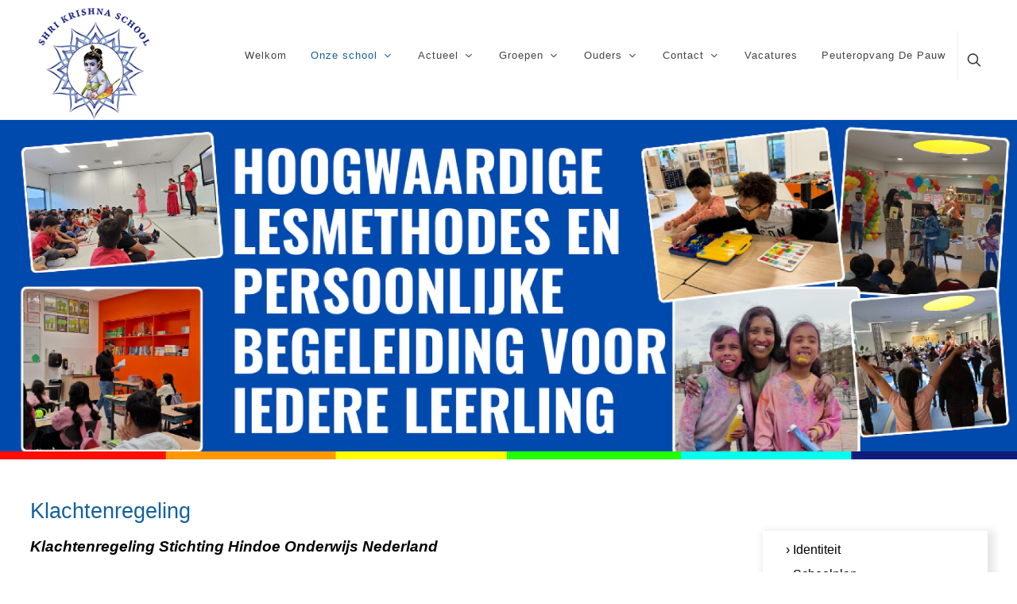

--- FILE ---
content_type: text/html; charset=UTF-8
request_url: https://shrikrishna.nl/over-ons/klachtenregeling
body_size: 20923
content:
	<!DOCTYPE html>
	<html lang="nl">
	<head>	
		<title>Klachtenregeling | Shri Krishna School</title>
		<meta http-equiv="content-language" content="NL">
		<meta http-equiv="Content-Type" content="text/html;charset=UTF-8" />
				<meta name="robots" content="index, follow" />
		<meta name="revisit-after" content="7 days" />
		<meta name="description" content="Klachtenregeling Stichting Hindoe Onderwijs Nederland  &nbsp;  Er is een klacht  Als een leerling, ouder of personeelslid een probleem of een klacht heeft over zaken die op de Shri Krishna school ..." />
		<meta name="keywords" content="">
		<meta name="author" content="Muismedia BV" />
		<meta name="mobile-web-app-capable" content="yes" />
		<meta name="viewport" content="width=device-width, initial-scale=1, maximum-scale=5, user-scalable=yes" />
		<meta property="og:image" content="https://shrikrishna.nl/images/logo_share.png" /> 	
		<meta property="og:title" content="Klachtenregeling | Shri Krishna School" />
		<meta property="og:description" content="Klachtenregeling Stichting Hindoe Onderwijs Nederland  &nbsp;  Er is een klacht  Als een leerling, ouder of personeelslid een probleem of een klacht heeft over zaken die op de Shri Krishna school spelen dan moet dat zo snel mogelijk tot actie leiden. Vaak kan een oplossing worden bereikt door het gesprek aan te gaan met de persoon of met de personen waarmee problemen zijn ontstaan. Een klager ..." />  
		<meta property="og:url" content="https://shrikrishna.nl/over-ons/klachtenregeling" />
		<meta property="og:type" content="website" />
		<meta property="og:site_name" content="Shri Krishna School" />
		<meta name="twitter:card" content="summary_large_image" />
		<meta name="twitter:title" content="Klachtenregeling | Shri Krishna School" />
		<meta name="twitter:description" content="Klachtenregeling Stichting Hindoe Onderwijs Nederland  &nbsp;  Er is een klacht  Als een leerling, ouder of personeelslid een probleem of een klacht heeft over zaken die op de Shri Krishna school spelen dan moet dat zo snel mogelijk tot actie leiden. Vaak kan een oplossing worden bereikt door het gesprek aan te gaan met de persoon of met de personen waarmee problemen zijn ontstaan. Een klager ..." />
				<meta name="twitter:image" content="https://shrikrishna.nl/images/logo_share.png" />
		
		<meta content="nl_NL" property="og:locale">
		<meta name="HandheldFriendly" content="True">
		
		
		<link rel="canonical" href="https://shrikrishna.nl/over-ons/klachtenregeling">
		<meta name="MobileOptimized" content="400">
		<base href="https://shrikrishna.nl/">
							<link href="https://shrikrishna.nl/favicon.ico" rel="shortcut icon" type="image/x-icon" />	
						<style type="text/css">
			.wrapper {	position:relative;max-width:1200px;min-width:320px;width: 95%; margin: 0 auto;	}
			.main article{float: left;width: 60%;margin:0 8% 20px 3%;}
			.main aside {float: left;width: 26%;margin:65px 3% 20px 0px;}
			.banner,.banner1,.weg{display:none;}
			.hoogtepunt{float:left;width:32%;margin:0 2% 20px 0;}
		</style>
		<style id="antiClickjack">
							body{display:none !important;}
						</style>
					<script type="text/javascript">
				if (self === top) {
					var antiClickjack = document.getElementById("antiClickjack");
					antiClickjack.parentNode.removeChild(antiClickjack);
				} else {
					top.location = self.location;
				}
			</script>
							<link href="cp/min/index.php?f=/css/main.css"  rel="stylesheet" type="text/css" />
										<link rel="stylesheet" href="css/style_bootstrap.css" type="text/css" />
						<link rel="stylesheet" href="css/font-icons.css" type="text/css">
										<link href="cp/min/index.php?f=/css/style_sho_shrikrishna.css" rel="stylesheet" type="text/css" />	
										<link href="https://fonts.googleapis.com/css?family=Roboto+Slab:400,700;PT+Sans:400,700" rel="stylesheet" type="text/css" />
								
		<!--[if lt IE 9]>
			<script src="cp/min/index.php?f=/includes/html5shiv.min.js"></script>
		<![endif]-->
				
	</head>
	<body class="h1 nhome ">
		<form id="formulier" name="formulier" method="post">
						<input type="hidden" name="CSRFToken" value="8395c0a9621573d64da579d8c2c247ba167553087f661adaa9c5646cd8a9c18d">
		<div id="stage"><img alt="" id="bgimg" src="cp/uploads/hipe_content/bg_grijs.jpg"></div>		<script>
					(function(i,s,o,g,r,a,m){i['GoogleAnalyticsObject']=r;i[r]=i[r]||function(){
					(i[r].q=i[r].q||[]).push(arguments)},i[r].l=1*new Date();a=s.createElement(o),
					m=s.getElementsByTagName(o)[0];a.async=1;a.src=g;m.parentNode.insertBefore(a,m)
					})(window,document,'script','//www.google-analytics.com/analytics.js','ga');	
					ga('create', 'UA-73965312-5', 'shrikrishna.nl');
										ga('set', 'forceSSL', true);
					ga('set', 'anonymizeIp', true);
												ga('send', 'pageview');	
											</script>	<div style="float:left;width:100%;position:relative;">
			<header id="header" class="full-header" data-sticky-class="not-dark"  data-logo-height="150" data-mobile-logo-height="40"  data-menu-padding="20" data-sticky-menu-padding="15">
				<div id="header-wrap">
					<div class="container">
						<div class="header-row">

							<div id="logo">
								<a href="https://shrikrishna.nl/" class="standard-logo" ><img src="images/logo2.png" alt="Logo"></a>
								<a href="https://shrikrishna.nl/" class="retina-logo" ><img src="images/logo2.png" alt="Logo"></a>
							</div>
							<div class="header-misc">

								<div id="top-search" class="header-misc-icon">
									<a href="javascript:openZoek()" id="top-search-triggertje"><i class="icon-line-search"></i><i class="icon-line-cross"></i></a>
								</div>

							</div>
							<div id="primary-menu-trigger">
								<svg class="svg-trigger" viewBox="0 0 100 100"><path d="m 30,33 h 40 c 3.722839,0 7.5,3.126468 7.5,8.578427 0,5.451959 -2.727029,8.421573 -7.5,8.421573 h -20"></path><path d="m 30,50 h 40"></path><path d="m 70,67 h -40 c 0,0 -7.5,-0.802118 -7.5,-8.365747 0,-7.563629 7.5,-8.634253 7.5,-8.634253 h 20"></path></svg>
							</div>
							
							<nav class="primary-menu with-arrows mr-lg-auto">
	
				<ul class="menu-container ">
			<li class="menu-item  bgkleur1"><a href="https://shrikrishna.nl/"   class="menu-link "><div>Welkom</div></a></li><li class="menu-item  hi active has-sub dropdown  bgkleur2"><a href="https://shrikrishna.nl/over-ons"   class="menu-link "><div>Onze school</div></a>								<ul class="sub-menu-container" id="subnav12">
									<li class="menu-item "><a href="https://shrikrishna.nl/over-ons/identiteit"   class="menu-link">Identiteit</a></li><li class="menu-item "><a href="https://shrikrishna.nl/over-ons/schoolplan"   class="menu-link">Schoolplan</a></li><li class="menu-item "><a href="https://shrikrishna.nl/over-ons/missie-en-visie"   class="menu-link">Missie en visie</a></li><li class="menu-item "><a href="https://shrikrishna.nl/over-ons/onderwijsaanbod"   class="menu-link">Onderwijsaanbod</a></li><li class="menu-item "><a href="https://shrikrishna.nl/over-ons/passend-onderwijs"   class="menu-link">Passend onderwijs</a></li><li class="menu-item "><a href="https://shrikrishna.nl/over-ons/personeel"   class="menu-link">Personeel</a></li><li class="menu-item "><a href="https://shrikrishna.nl/over-ons/schoolgids"   class="menu-link">Schoolgids</a></li><li class="menu-item "><a href="https://shrikrishna.nl/over-ons/schoolresultaten"   class="menu-link">Schoolresultaten</a></li><li class="menu-item hi active"><a href="https://shrikrishna.nl/over-ons/klachtenregeling"   class="menu-link">Klachtenregeling</a></li><li class="menu-item "><a href="https://shrikrishna.nl/over-ons/avg-op-onze-school"   class="menu-link">AVG op onze school</a></li><li class="menu-item "><a href="https://shrikrishna.nl/over-ons/schoolfruit-en--maaltijden"   class="menu-link">Schoolfruit en -maaltijden</a></li><li class="menu-item "><a href="https://shrikrishna.nl/over-ons/https---shrikrishnaauralibrarynl-auraicxaspx"   class="menu-link">De Shri Krishna bibliotheek</a></li><li class="menu-item last"><a href="https://shrikrishna.nl/over-ons/schoolbestuur-shon"   class="menu-link">Schoolbestuur SHON</a></li>								</ul>	
								</li><li class="menu-item  has-sub dropdown  bgkleur3"><a href="https://shrikrishna.nl/actueel-"   class="menu-link "><div>Actueel</div></a>								<ul class="sub-menu-container" id="subnav2">
									<li class="menu-item "><a href="https://shrikrishna.nl/actueel-/agenda"   class="menu-link">Agenda</a></li><li class="menu-item last"><a href="https://shrikrishna.nl/actueel-/jaarrooster"   class="menu-link">Jaarrooster</a></li>								</ul>	
								</li><li class="menu-item  has-sub dropdown  bgkleur4"><a href="https://shrikrishna.nl/groepen"   class="menu-link "><div>Groepen</div></a>								<ul class="sub-menu-container" id="subnav13">
									<li class="menu-item gr1"><a href="https://shrikrishna.nl/groepen/groep-1-2" class="menu-link">Groep 1-2</a></li><li class="menu-item gr0"><a href="https://shrikrishna.nl/groepen/groep-3-4" class="menu-link">Groep 3-4</a></li><li class="menu-item gr1"><a href="https://shrikrishna.nl/groepen/groep-5-6" class="menu-link">Groep 5-6</a></li><li class="menu-item gr37"><a href="https://shrikrishna.nl/groepen/groep-7-8" class="menu-link">groep 7-8</a></li><li class="menu-item last gr0"><a href="https://shrikrishna.nl/groepen/welkom" class="menu-link">Welkom</a></li>								</ul>	
								</li><li class="menu-item  has-sub dropdown  bgkleur5"><a href="https://shrikrishna.nl/ouders"   class="menu-link "><div>Ouders</div></a>								<ul class="sub-menu-container" id="subnav14">
									<li class="menu-item "><a href="https://shrikrishna.nl/ouders/medezeggenschapsraad"   class="menu-link">Medezeggenschapsraad</a></li><li class="menu-item "><a href="https://shrikrishna.nl/ouders/ouderraad"   class="menu-link">Ouderraad</a></li><li class="menu-item last"><a href="https://shrikrishna.nl/ouders/afwezigheid-verlof"   class="menu-link">Afwezigheid/verlof</a></li>								</ul>	
								</li><li class="menu-item  has-sub dropdown  bgkleur6"><a href="https://shrikrishna.nl/contact"   class="menu-link "><div>Contact</div></a>								<ul class="sub-menu-container" id="subnav4">
									<li class="menu-item "><a href="https://shrikrishna.nl/contact/stel-een-vraag"   class="menu-link">Stel een vraag</a></li><li class="menu-item last"><a href="https://shrikrishna.nl/contact/interesse"   class="menu-link">Interesse?</a></li>								</ul>	
								</li><li class="menu-item  bgkleur7"><a href="https://shrikrishna.nl/vacatures"   class="menu-link "><div>Vacatures</div></a></li><li class="menu-item  last  bgkleur8"><a href="https://shrikrishna.nl/peuteropvang-de-pauw"   class="menu-link "><div>Peuteropvang De Pauw</div></a></li>		</ul>	
		</nav>						</div>
					</div>
				</div>
				<div class="header-wrap-clone"></div>
			</header>
			
				<div id="zoekvak" style="display:none;"><div id="zoekinhoud"><div id="zoeksluit"><a href="javascript:hideDiv('zoekvak')"  class="zoeklink">x</a></div><input type="text" name="woord" id="woord" value="">&nbsp;<a href="javascript:zoeken()" class="zoeklink">zoek&nbsp;&#8250;</a></div></div>
				




<div class="bgfoto" >
	<div style="position:absolute;left:0;bottom:0;right:0;z-index:9999;line-height:0;font-size:0;z-index:999"><img  src="images/bgkleur.png"  style="width:100%;height:10px" align="center"></div>
		<div id="hdiv"  class="header_img " style="width:100%;;text-align:center;position:relative;float:left;">
										<img  src="cp/thumb.php?src=cp/uploads/hipe_content/12.png&amp;w=1920&amp;q=75" id="himg" style="max-width:1920px" align="center">	
									</div>
		
		</div>
</div>
					<div id="max"></div>
										
					<div id="popup" style="z-index:999999999999999;"></div>
										<div class="wrapper"><span class="lh0">&nbsp;</span><div id="totaal" class="totaal">
												<div class="main ">
										<article class="lijnrechts ">
				<section>
					<div class="tekstvak"><div id="voorlezen"><div class="kop"><h1 id="215_titel_1" class="">Klachtenregeling</h1></div><div class="inleiding"><em><strong>Klachtenregeling Stichting Hindoe Onderwijs Nederland</strong></em>  <p><em><strong>&nbsp;</strong></em></p>  <p><em><strong>Er is een klacht</strong></em></p>  <p>Als een leerling, ouder of personeelslid een probleem of een klacht heeft over zaken die op de Shri Krishna school spelen dan moet dat zo snel mogelijk tot actie leiden. Vaak kan een oplossing worden bereikt door het gesprek aan te gaan met de persoon of met de personen waarmee problemen zijn ontstaan. Een klager kan het probleem of de klacht ook bespreken met de door de school aangestelde schoolvertrouwenspersoon die behulpzaam kan zijn bij het bereiken van een oplossing.</p>  <p>De school vertrouwenspersoon op de Shri Krishna School is&nbsp;Geeta Mathoera&nbsp;te bereiken via mail:&nbsp;<a href="mailto:gmathoera@shrikrishna.nl">gmathoera@shrikrishna.nl</a> en via telefoon op 06-15354186.</p>  <p>Contact met de schoolvertrouwenspersoon is niet verplicht.</p>  <p>De klacht kan ook direct bij de directeur worden aangegeven die &lsquo;s morgens een open spreekuur heeft 8.00 uur tot 8.30 uur. Er kan ook een&nbsp;afspraak gepland worden om de klacht te bespreken.&nbsp;Indien het probleem of de klacht niet direct is op te lossen zal de directeur de klacht in behandeling nemen. Met klager zal de directeur afspreken wanneer er een schriftelijke uitspraak op de klacht komt.</p>  <p>&nbsp;</p>  <p><em><strong>De klager kan onafhankelijk advies vragen</strong></em></p>  <p>Een leerling, ouder of personeelslid die een klacht bij de directeur heeft ingediend kan er voor kiezen om in gesprek te gaan met de onafhankelijke externe vertrouwenspersoon van de Stichting Hindoe Onderwijs Nederland (SHON), de heer A.W. van der Zalm.</p>  <p>emailadres: <a href="mailto:info@albertvanderzalm.nl" target="_blank" rel="noopener">info@albertvanderzalm.nl</a>&nbsp;en telefoonnummer 06-23814297</p>  <p>Naast het geven van informatie kan de externe vertrouwenspersoon met de klager zoeken naar een oplossing voor de klacht of adviseren over hoe klager verder moet handelen.</p>  <p>&nbsp;</p>  <p><em><strong>De directeur komt met een uitspraak over de klacht.</strong></em></p>  <p>De directeur zal, waar nodig, met meerdere betrokkenen spreken en na afstemming met de voorzitter van het College van bestuur van&nbsp; Stichting Hindoe Onderwijs Nederland, schriftelijk aan klager laten weten wat de school met de klacht zal doen.</p>  <p><em>&nbsp;</em></p>  <p>De klager kan niet tevreden zijn over de wijze waarop de directeur de klacht heeft afgehandeld. Dan is een&nbsp; beroep mogelijk op de onafhankelijke landelijke klachtencommissie waar de SHON bij is aangesloten. Deze commissie zal uw klacht in behandeling nemen en oordelen over het handelen van de school. Zonodig kan de commissie uitspreken dat de school alsnog aanvullende maatregelen moet nemen. Telefoneren of mailen naar de Landelijke Klachtencommissie zal&nbsp; U duidelijk maken hoe behandeling van uw klacht bij de Landelijke Kommissie zal verlopen.</p>  <p>&nbsp;</p>  <p>Contactgegevens:</p>  <p>Landelijke Klachtencommissie voor het algemeen bijzonder onderwijs</p>  <p>Postbus 82324</p>  <p>2508 EH Den Haag</p>  <p>t: 070-3861697</p>  <p>e:&nbsp;<a href="mailto:info@gcbo.nl">info@gcbo.nl</a>&nbsp;<a href="http://www.gcbo.nl/">www.GCBO.nl</a>&nbsp;(GBCO staat voor Geschillencommissie Bijzonder Onderwijs)</p>  <p>&nbsp;</p>  <p>N.B. Voor klachten m.b.t. de privacy-wetgeving kunt u contact opnemen met onze Funtionaris Gegevensbescherming, mevr. M. van der Horst, via <a href="mailto:privacy@shon.nl">privacy@shon.nl</a>&nbsp;</p>  <p id="E139" class="qowt-stl-Normaal">&nbsp;</p><div class="tekst "><div class="teksttopmarge">&nbsp;  <p>&nbsp;</p></div></div></div></div></div><div class="share" >
			DEEL: 
			<a href="http://www.facebook.com/share.php?u=https://shrikrishna.nl/over-ons/klachtenregeling&title=Klachtenregeling | Shri Krishna School" target="_blank"><img src="images/ico_facebook.png" class="ico_social" target="_blank"></a><a href="http://twitter.com/share?text=Klachtenregeling - Shri Krishna School&url=https://shrikrishna.nl/over-ons/klachtenregeling" target="_blank"><img src="images/ico_twitter.png" class="ico_social"></a><a href="http://www.linkedin.com/shareArticle?mini=true&url=https://shrikrishna.nl/over-ons/klachtenregeling&title=Klachtenregeling | Shri Krishna School&source=https://shrikrishna.nl/over-ons/klachtenregeling" target="_blank"><img src="images/ico_linkedin.png" class="ico_social"></a>					</div>
						</section>
			</article>
			<div class="zijvul"></div>
								<aside class="zij aside_breed">
												<div class="navkolom">
															<div class="subnavinhoud">
									<ul class="subnavUL">
										<li onclick="document.location='https://shrikrishna.nl/over-ons/identiteit'"  class="subnav">&#8250;&nbsp;Identiteit</li><li onclick="document.location='https://shrikrishna.nl/over-ons/schoolplan'"  class="subnav">&#8250;&nbsp;Schoolplan</li><li onclick="document.location='https://shrikrishna.nl/over-ons/missie-en-visie'"  class="subnav">&#8250;&nbsp;Missie en visie</li><li onclick="document.location='https://shrikrishna.nl/over-ons/onderwijsaanbod'"  class="subnav">&#8250;&nbsp;Onderwijsaanbod</li><li onclick="document.location='https://shrikrishna.nl/over-ons/passend-onderwijs'"  class="subnav">&#8250;&nbsp;Passend onderwijs</li><li onclick="document.location='https://shrikrishna.nl/over-ons/personeel'"  class="subnav">&#8250;&nbsp;Personeel</li><li onclick="document.location='https://shrikrishna.nl/over-ons/schoolgids'"  class="subnav">&#8250;&nbsp;Schoolgids</li><li onclick="document.location='https://shrikrishna.nl/over-ons/schoolresultaten'"  class="subnav">&#8250;&nbsp;Schoolresultaten</li><li onclick="document.location='https://shrikrishna.nl/over-ons/klachtenregeling'"  class="subnav hi">&#8250;&nbsp;Klachtenregeling</li><li onclick="document.location='https://shrikrishna.nl/over-ons/avg-op-onze-school'"  class="subnav">&#8250;&nbsp;AVG op onze school</li><li onclick="document.location='https://shrikrishna.nl/over-ons/schoolfruit-en--maaltijden'"  class="subnav">&#8250;&nbsp;Schoolfruit en -maaltijden</li><li onclick="document.location='https://shrikrishna.nl/over-ons/https---shrikrishnaauralibrarynl-auraicxaspx'"  class="subnav">&#8250;&nbsp;De Shri Krishna bibliotheek</li><li onclick="document.location='https://shrikrishna.nl/over-ons/schoolbestuur-shon'"  class="subnav">&#8250;&nbsp;Schoolbestuur SHON</li>									</ul>
								</div>
						</div>	
											</aside>
											</div>
											</div></div>	
										<div class="fullfooter">
							<div class="wrapper">
								﻿	<footer class="voeter">
				<div style="float:left;position:relative;width:100%;">
					<div class="footer_kolom" id="fkol1">
					<img id="img_1" style="width: 170px;" src="cp/uploads/hipe_content/shri-krishna-logo.png" alt="" />				</div>
								<div class="footer_kolom" id="fkol2">
					<strong>Shri Krishna School</strong>  <p>Van Lawick van Pabstlaan 3<br />3453 RA De Meern<br />030-2006440</p>  <p>&nbsp;</p>				</div>
								<div class="footer_kolom kol3" id="fkol3">
					Directeur: Mw. Drs. Kusum Drigpal-Khasa<br />E-mail: info@shrikrishna.nl				</div>
								<div id="subnavrechtsonder">
					<a href="sitemap">Sitemap</a>  |  <a href="disclaimer">Disclaimer</a>  |  <a href="colofon">Colofon</a>	
				</div>
							<div id="site">
												<a href="http://www.school-site.nl" target="_blank">
												<img src="images/logo_school-site.png" border=0>
											</a>
									</div>
				</div>
</footer>							</div>
						</div>
									</form>
								<script type="text/javascript" src="cp/min/index.php?f=/cp/includes/jquery-3.4.1.min.js"></script>
									<script type="text/javascript"   src="cp/min/index.php?f=/includes/inc_global_javascript.js" ></script>	
							
								<script src="cp/min/index.php?f=/includes/inc_mmMask.js"></script>
								<script type="text/javascript">
				kleinLogo="images/logo_klein.png";br=650;				$(document).ready(function() {
					jQuery('iframe[src*="youtube.com"], iframe[src*="drive.google.com"], iframe[src*="vimeo.com"]').wrap('<div class="video-container" />');
												$( ".maskable" ).MMmask( "0" );
														var $headerRatio=0;
							$(window).on('resize', function() { nieuweTop();naviPos(1);})
							nieuweTop();naviPos(1);		
							$( window ).scroll(function() {naviPos(1);})	
								
				});
							</script>
						<script type="text/javascript"  async src="cp/min/index.php?f=/includes/modernizr.custom.js"></script>	
			
							<script src="includes/functions_bootstrap.js"></script>
					</body>
	</html>
	 

--- FILE ---
content_type: text/css; charset=utf-8
request_url: https://shrikrishna.nl/cp/min/index.php?f=/css/main.css
body_size: 9729
content:
html,button,input,select,textarea{color:#222}fieldset{border:0;margin:0;padding:0}textarea{resize:vertical}.modal{display:none;position:fixed;z-index:9999999;left:0;top:0;padding-top:10px;width:100%;height:100%;overflow:none;background-color:rgb(0,0,0);background-color:rgba(0,0,0,0.4)}.modal-content{position:relative;background-color:#FFF;color:#000;margin:4% auto;overflow:auto;border:1px
solid #FFF;height:88%;width:80%;box-shadow:0 4px 8px 0 rgba(0,0,0,0.2),0 6px 20px 0 rgba(0,0,0,0.19);-webkit-animation-name:animatetop;-webkit-animation-duration:0.4s;animation-name:animatetop;animation-duration:0.4s}.modal-body{padding:20px
16px 30px 16px}@-webkit-keyframes
animatetop{from{top:-300px;opacity:0}to{top:0;opacity:1}}@keyframes
animatetop{from{top:-300px;opacity:0}to{top:0;opacity:1}}.close{color:#000;float:right;font-size:28px;font-weight:bold}.close:hover,.close:focus{color:#000;text-decoration:none;cursor:pointer}.modal-header{padding:2px
16px;background-color:#EFEFEF;color:#000}img{margin:0;padding:0;border:0}img[align="left"],img[style*="float: left"],img[style*="float:left"]{margin:5px
15px 0px 0px}img[align="right"],img[style*="float: right"],img[style*="float:right"]{margin:0px
0px 0px 15px}.icon-angle-down:before{content:"\e7a7"}.borderbox{box-sizing:border-box}.flexbox{display:flex;flex-wrap:wrap}.flexkol4{width:25%}.owl-image{}.bovenregel{padding-top:24px}html
*{max-height:1000000px}html{overflow-y:scroll}.pt15{padding-top:15px}.pt4{padding-top:4px}.pb4{padding-bottom:4px}.teksttopmarge{margin-top:20px}::-webkit-input-placeholder{color:#ccc;text-overflow:ellipsis}:-moz-placeholder{color:#ccc !important;text-overflow:ellipsis}::-moz-placeholder{color:#ccc !important;text-overflow:ellipsis}:-ms-input-placeholder{color:#ccc !important;text-overflow:ellipsis}body{font:Helvetica, Helvetica Neue, Arial;color:#454545;font-size:14px;line-height:0;-webkit-text-size-adjust:none;background-color:#FFF}a.link, a.link img, a
img{border:none;outline:none}.justified{display:none}label{display:inline-block;width:5em}.homevideo{max-width:500px}.homeonzescholen{clear:both;width:100%;max-width:800px;margin:20px
auto;padding-top:20px;text-align:center}.homeschoollogos{display:flex;flex-wrap:wrap;width:110%;margin-left:-5%}.homeschoollogos
div{width:21%;padding:0
2%}.homeschoollogos div
img{width:100%}.nietmissen{float:left;position:relative;width:94%;padding:20px
3% 20px 3%;display:flex}.nietmissenimg{float:left;width:98%}.nietmissen
.img{width:20%;padding-right:2%;padding-top:10px}.nietmissen
.txt{width:78%}.inlogblok
label{display:none;margin-bottom:5px}.inlogblok{max-width:500px;width:100%}.inlogblok
input{border:1px
solid #aaa;height:25px;line-height:25px;width:100%;text-indent:5px;margin-bottom:10px}.bordergrijs
td{border:1px
solid #ccc;border-collapse:collapse;padding:2px
5px}ol{margin:4px
0 14px 0;padding:0}#wwvergeten
table{border-collapse:separate}.reviews .owl-theme .owl-nav [class*=owl-]{font-size:40px}a.verder{background-color:#000;color:#FFF;border-radius:5px;padding:3px
15px;margin-top:8px;display:table;text-decoration:none;border-collapse:initial}a.verder:hover{background-color:#666;color:#FFF;text-decoration:none}a.drijf{display:inline-table;margin-right:10px}#wwvergetenknop{display:table-cell;text-align:right;margin-top:4px;padding-left:15px;width:100%}.alertbox{width:100%;padding:8px
15px 14px 15px;margin-bottom:20px;color:#000;max-width:600px;line-height:1.4;background-color:#efefef}button.ui-datepicker-trigger,.kleinstebutton{background-color:#999;color:#FFF;border:0;border-radius:4px;FONT-SIZE:9pt;line-height:12px;padding:4px
9px;margin:1px
12px 6px 0;float:left;cursor:pointer;font-family:Verdana,Arial,Helvetica,sans-serif;text-decoration:none}button.ui-datepicker-trigger:hover,.kleinstebutton:hover{text-decoration:none;background-color:#3C9AD9;color:#FFF}.ui-datepicker-title,.ui-datepicker-header.ui-widget-header{background-color:#ccc}.highlight
a{background-color:#29f274 !important;color:#fff !important}.modified{padding-top:10px;color:#9E9E9E}.cpheader{position:fixed;top:0;background-color:#000;width:100%;color:#FFF;font-size:12px;line-height:18px;z-index:9999999999999999}.cpheader a, .cpheader a:hover{color:#FFF;text-decoration:underline}.formborder{border:1px
solid #CCC}.formbordertop{border-top:1px solid #CCC}.formborderbtm{border-bottom:1px solid #CCC}.formbordertopstr{border-top:2px dotted #CCC}.betaalopties{background-color:#FFF}.schoolfoto{float:left;width:20%;max-width:200px}.ui-tooltip{padding:4px
8px;position:absolute;z-index:9999;max-width:300px;-webkit-box-shadow:0 0 5px #0CB0DA;box-shadow:0 0 5px #0CB0DA;background-color:#FFF;white-space:pre-line}.inlogblok{border:1px
solid #E4E4E4;float:left;position:relative;width:calc(100% - 30px);padding:15px;clear:both;margin-bottom:30px}body .ui-tooltip{border-width:2px}.meerTXT,.verborgen{display:none}.flip{transform:rotate(-180deg)}.angle-down
img{-moz-transition:transform 0.5s;-webkit-transition:transform 0.5s;transition:transform 0.5s}p{padding:0;margin:0}.uitklaptekst{display:none;color:#000}a.uk{position:absolute;background-color:#000;color:#FFF;width:18px;height:18px;border-radius:24px;text-align:center;margin-left:10px}a.uk:hover{color:#FFF;text-decoration:none}#kalender{clear:both;width:100%;margin-bottom:40px}.groepkop{text-transformation:uppercase}div.leeg{clear:both}.kaltd{background-color:#FFF;color:#000;text-align:center;padding:2px
3px 2px 3px;font-size:12px;line-height:14px}.kaltoday{border:1px
solid #EEE}.docitem{padding:10px
3% 10px 3%;width:94%;border-bottom:1px solid #CCC}.laatstedocitem{padding:10px
3% 10px 3%;width:94%;border-bottom:0}.handje{cursor:pointer}.mb0{margin-bottom:0}.downloaddiv,.downloaddivbg{clear:both;float:left;position:relative;width:96%;padding:3px
2%}ul.downloadUL li, ul.mwUL
li{clear:both;list-style:none;list-style-image:none;padding:5px
10px 14px 10px;margin:0;color:#00acef;line-height:23px;cursor:pointer}ul.mwULZonderFoto
li{clear:both;padding:0
10px;margin:0;color:#00acef;line-height:23px;cursor:pointer}ul.mwUL
li{padding-top:10px}ul.downloadUL,ul.mwUL{padding-left:32px}.downloadLink
img{float:left;margin-left:-35px;padding-right:7px;width:36px;margin-top:-2px}.mwLink
img{float:left;margin-left:-35px;margin-right:7px;border-radius:18px;width:36px;margin-top:-2px}.groepenvak{clear:both;float:left;position:relative;background-color:#FFF;width:100%}.groepenkiesvak{padding-top:25px}h1.bekijkgroep{clear:both;margin-top:0px;font-size:21px;line-height:21px}.groepenberichten{float:left;clear:both;margin-top:20px;width:100%}.groepenbericht{float:left;width:100%;padding-bottom:12px;margin-bottom:20px}.groepberichtimg{width:38%;margin-top:4px;margin-bottom:0px;padding-left:2%}.groepenvideobericht{float:right;width:38%;margin-top:4px;margin-bottom:0px;padding-left:2%}.groepimgmask{position:absolute;top:0;left:0;z-index:99;width:100%;height:100%}.groepberichtmetmask{position:relative;width:38%;padding-left:2%;margin-top:4px;margin-bottom:0px;float:right}.groepberichtmetmask
img{width:100%}.groepimgmask
img{width:100%;height:100%}.zicht{background-color:#CCC;border:1px
solid #CCC}.onzicht,.groepgekozen{background-color:#FFF;border:1px
solid #CCC}.onzicht:hover{background-color:#EFEFEF}.nobg:hover{background:none}#dropdown{position:absolute;right:3px;margin-top:-1px;width:24px;height:24px;background:url('/images/dropdown.png') no-repeat 0 0}#bg{position:fixed;width:100%;min-height:100%;height:auto !important;height:100%;top:0;left:0}::-moz-selection{background:#E0DED8;text-shadow:none}::selection{background:#E0DED8;text-shadow:none}p.url{display:none}h1,h2,h3,h4{font-family:'PT Sans',Arial,sans-serif;font-weight:400;margin-top:0}h1,h4{font-size:29px;line-height:34px;color:#000;margin-bottom:10px;margin-top:12px}h4{margin-top:3px;margin-bottom:4px}h2{font-size:19px;line-height:23px;margin-bottom:0px;padding-top:2px;font-weight:normal}h1.archiefkop{clear:both;margin-top:30px;font-size:21px;line-height:21px}.verlaatarchief{clear:both;padding-bottom:10px}h1.groepenberichtenkop{font-size:21px;line-height:21px}h2.rubriekkop{font-size:21px;margin-bottom:8px;font-weight:normal}h3.subrubriekkop,h3.downloadrubriek{color:#000;font-size:17px;margin-bottom:8px}h3.downloadrubriek{margin-bottom:3px}.rubriekdiv{clear:both;width:100%;float:left;position:relative;margin-top:25px}h2.detail{font-size:20px;margin-bottom:8px}h2.vulbg, .halflinks h2, .halfrechts h2, .halfrechtskal h2, .tweederdelinks h2,.tweederdelinksverder h2, .derdelinks h2, .derdemidden h2, .derderechts h2, .heel h2, .kleurtitel
h2{padding:3px
13px 3px 13px}h2.albumkop, .heel
h2.albumkop{font-size:18px;line-height:23px;padding-bottom:0;font-weight:normal}.albumfotodiv
img{width:100%}a.h2link{font-size:14px;text-transform:none}.OnderwerpInhoud,.Rubriekinhoud{float:left;position:relative;display:none;width:100%;padding:0}.Rubriekinhoud{background-color:#EEE;padding:0
3%;width:94%}h2.onderwerpkop{float:left;position:relative;color:#000;background-color:#CCC;width:96%;border-top:2px solid #FFF;padding:5px
2%}h2.rubriekkop{float:left;position:relative;font-size:18px;font-weight:normal;background-color:#EEE;width:96%;border-top:2px solid #FFF;padding:5px
2%;margin-bottom:0}ul.docs
li{font-size:16px}#twitter{padding-top:6px}.kleurtitel{clear:both}div.nieuwskop,b.mededelingenkop,b.agendakop{font-size:15px;padding:5px
0 4px 0}.nieuwsrij{float:left;width:100%;margin-bottom:12px;overflow:hidden}.nieuwsfotoklein,.nieuwsfotokleinst{width:32%;margin:4px
0 0 4%;float:right;position:relative}.terug{float:left;bottom:0;position:relative;z-index:101;width:100%}.opgevuld h2,.item
h2{background:none;padding:2px
0 0 0}.item
h2{background:none;padding:2px
0 0 0}h3{font-size:16px;color:#999;margin-bottom:3px}.datum{white-space:nowrap;padding-right:6px;color:#888}.talen{position:absolute;right:10px;top:10px}.meerdatum{font-style:italic}.kleurkopje,.datumkop{color:#333}.klein{font-size:12px;line-height:14px}.grijs{color:#aaa}.rood{color:#F00}.feedback{color:#F00;margin:10px
0}.streep{text-decoration:underline}a{color:#4693A6;text-decoration:none}a:hover{color:#4693A6;text-decoration:underline}a.linkhi,a.linkhi:hover{color:#000}.pages{clear:both;float:left;position:relative;width:100%;margin-top:30px}a.paginering{float:left;padding:2px
6px;border:1px
solid #ccc;margin-right:5px;margin-bottom:10px;line-height:20px;text-decoration:none}a.paghi,a.paginering:hover{background-color:#aaa;color:#FFF}a.button{padding:4px
10px;text-decoration:none;background-color:#93dbe6;color:#1f4247}a.button:hover{text-decoration:none;background-color:#7ae2f1;color:#1f4247}#verstuurknop{float:left:
position:relative;width:200px}#verpl{float:right;position:relative;padding-bottom:10px}hr{display:block;height:1px;border:0;border-top:1px solid #EEE;margin:0;padding:0}hr.nieuws{margin-top:5px;clear:both;float:left}.vulbg hr, .halflinks hr, .halfrechts hr, .halfrechtskal hr, .tweederdelinks hr,.tweederdelinksverder hr, .derdelinks hr, .derdemidden hr, .derderechts hr, .heel
hr{border-top:1px solid #CCC}.hr1span{background-color:#FFF;padding:0
15px}#stage{position:fixed;top:-50%;left:-50%;width:200%;height:200%;z-index:-1}#stage
img{position:absolute;margin:auto;min-width:50%;min-height:50%;top:0;left:0;right:0;bottom:0;z-index:-1}.wrapper{position:static;max-width:1200px;min-width:320px;padding:15px
0 0 0;z-index:0;width:95%;margin:0
auto}.lh0{line-height:0;font-size:0}.totaal{float:left;position:relative;margin:0;width:100%}.main{float:left;width:100%;padding-top:0px;background-color:#FFF;line-height:1.2;position:static}.main
article{float:left;width:60%;margin:0
8% 20px 3%}.kop{clear:both;float:left;width:100%;margin-top:10px}.zijvul{display:none}.main
aside{float:left;width:26%;margin:65px
3% 20px 0px}.main article
section{position:relative;padding-left:0px;margin-bottom:20px}.kolrechts{clear:both;position:relative;margin-bottom:40px}div.leesmeer{clear:both;float:left;width:100%;padding:0
0 4px 0;line-height:23px}div.leesmeer,.emailfeedback{clear:both;float:left;width:100%;padding:0
0 4px 0;line-height:23px}.buttonNB,.emailfeedback{margin-top:20px}div.leesmeer.opnieuw{padding:20px
0}.zij div.leesmeer.opnieuw
a.button{margin-top:0}.emailfeedback{color:#F00}div.meer_albums{padding:0px;margin-top:10px}.halflinks,.halfrechts,.halfrechtskal,.tweederdelinks,.tweederdelinksverder,.derdelinks,.derdemidden,.derderechts,.heel,.heelnosha{float:left;position:relative;margin-bottom:40px;padding-bottom:0px}#carrouselboventitel{background:none;margin:20px
0 13px 0}.kalenderbgbreed{background:none;word-wrap:break-word}.groepitemsrechts{margin-top:10px 0 20px 0}.groepitemsrechts
.item_bg{max-height:700px;overflow-y:auto}.agendarechts
.item_bg{max-height:400px;overflow-y:auto}.groepitemsrechts .item_bg
.bericht_zonder_hover{clear:both;float:left;width:92%}.groepitemsrechts
.subnavinhoud{padding:0;width:100%}.bekijkallerechts{float:left;width:100%;border-top:1px solid #FFF;padding:10px
0}.feedbackbox{float:left;width:94%;border:2px
solid #F60;padding:6px
3% 14px 3%;margin-bottom:20px}.heelspot{float:left;position:relative;margin-bottom:40px;background-color:#FFF;padding:8px}.kolom{float:left;position:relative;margin-bottom:40px;padding-bottom:0px;width:100%}.halflinks{clear:both;width:47%;margin-right:6%}.halfrechts,.halfrechtskal{width:47%}.tweerijen{float:left;width:60%;margin-right:5%}.tweederdelinks{clear:both;width:100%}.tweederdelinksverder{width:100%}.derderechts{width:35%}.heel{clear:both;width:100%}.inspring{float:left;position:relative;padding:8px
3% 15px 3%}.inleiding{float:left;width:100%;font-weight:bold;padding-bottom:20px;line-height:26px}hr.tekstscheider{border-top:1px solid #fff}.tekst{position:relative;font-weight:normal;font-size:16px;line-height:23px}.tekstzonderintro{float:left;width:100%}.editablearea{display:inline-block;z-index:99;width:100%}.mce-content-body{display:inline-block}.editabletitel{clear:both;display:block;width:100%;position:relative;z-index:99}.inleiding
.tekst{padding-bottom:0}.introrechts{float:right;width:30%;margin-left:20px;padding-bottom:0;font-weight:normal}.bericht,.bericht_zonder_hover,.berichtrechts{float:left;width:92%;padding:0
4%;line-height:21px}.vacature{clear:both;width:100%;margin-bottom:8px}.bericht img, .bericht_zonder_hover img, .berichtrechts
img{max-width:100%}.bericht_zonder_hover{float:left;position:relative}.agendabericht{clear:both;float:left;padding-top:12px;padding-bottom:4px}.berichtrechts{line-height:21px;padding-top:6px;padding-bottom:6px}.berichtenrechts{padding-top:5px}.item_bg{width:100%;float:left;padding:5px
0;border-top:1px solid #FFF;font-weight:normal}div.kader{padding:10px;margin-top:15px}div.kader
img{max-width:100%}.item{clear:both;float:left;position:relative;width:auto;margin:0px
0 12px 0;padding-left:10px}.groeppdrechts{margin-top:0px;margin-bottom:30px}.groeppd{padding:10px
0}.extrapaginapulldown{float:left;position:relative;margin:-2px 10px 0 10px;padding:2px
10px;min-height:18px;width:calc(100% - 40px)}.subonzicht{float:left;line-height:30px;padding-left:0;margin-left:0}.item_txt{width:70%;display:inline-block;vertical-align:top;padding-top:8px;line-height:1.4}.item_img{width:25%;padding-right:5%;display:inline-block;vertical-align:top;padding-top:10px}.item_img
img{width:100%}.intros{padding:12px}.spot,.spothalf{float:left;position:relative;width:100%;margin:0}.spot{margin-bottom:20px}.spothalf{width:45%;margin-right:5%}.spot_txt{width:68%;display:inline-block;vertical-align:top;padding-top:8px 2% 0 0;line-height:21px}.spot_img{width:25%;padding:10px
5% 0 0;display:inline-block;vertical-align:top}.spot_img
img{width:100%}.preview_image{float:left;width:35%;padding-right:5%}.preview_txt{float:left;width:60%}a.meer{padding-left:12px}.header{float:left;position:relative;background-color:#FFF;width:100%;margin-bottom:0;line-height:0}.logo{float:left;position:relative;z-index:999;margin-right:8%;line-height:0}.logo
img{padding:0;margin:0}.social{position:absolute;top:18px;right:20px;z-index:999;padding-left:20px;color:#FFF;font-size:10px;line-height:14px;text-align:right}.ico_social{margin-left:8px;width:25px}.social
img{}.share{clear:both;float:left;width:100%;padding:5px
0 9px 0;text-align:right;color:#AAA;margin:5px
0}.float{float:left}img.volgons{width:22px;height:22px;margin-left:8px}.filterblok{clear:both;float:left;border:1px
solid #CCC;padding:8px
3% 8px 3%;background-color:#FFF;width:94%;margin-bottom:20px}.scholenlijst{float:left;width:100%;margin-bottom:20px}#zoekvak{float:left;position:relative;width:100%;color:#FFF;background-color:#333;z-index:9999;text-align:right;padding:8px
0;margin-top:-3px}#zoekinhoud{float:left;position:relative;width:96%;padding:0
2%}#zoeksluit{position:absolute;left:10px;top:0px;font-size:20px}ul,ol{margin-top:0px!important;margin-bottom:10px!important;margin-left:0!important;padding-left:15px!important;display:block}.navigatie ul,.navigatie
ol{margin-bottom:0!important;padding-left:0px!important}.kruimelpad{clear:both;padding:10px
3%;color:#999;float:left;text-align:right}.kruimelpad
a{color:#999;text-decoration:none}.ExterneLinkMainImage,.ExterneLinkSubImage{width:16px;padding-left:5px;vertical-align:middle;margin-top:-1px}.ExterneLinkMainImage{width:18px;padding-left:8px}.sponsor{height:130px;margin-right:25px}ul.opsom{list-style:none;margin:0;padding:0}#klikhier{clear:both}a.zoeklink{color:#FFF}a.zoeklink:hover{color:#FFF;text-decoration:underline}.ondernav{position:absolute;bottom:0;left:0;height:2px;width:100%;background-color:#FFF}.navkolom{clear:both;margin-bottom:30px;float:left;position:relative;width:100%}.subnavdiv{float:left;clear:both;margin-bottom:30px}.subnavdiv
.item_bg{padding-left:5%;padding-right:5%;width:90%}.subnavkop{clear:both;width:100%;padding:5px
0;color:#FFF}.subnavkop
h3{padding-left:10px;color:#FFF;line-height:23px}div.meer{display:none}.subnav,.subsubnav,.subsubsubnav,.subnavuitloggen{cursor:pointer}ul.subnavUL{margin:0;padding:0}.logoutdiv{margin-bottom:30px}ul.subnavUL li  ,ul.subnavUL
li.subnavuitloggen{margin-bottom:2px;list-style:none;list-style-image:none;padding:5px
10px;margin:0;color:#CCC;line-height:23px}ul.subnavUL
li.subnavuitloggen{border-top:0}.hoogtepunten_img{position:relative}.hoogtepunten_img
img{width:100%;margin:0;padding:0}.kopvuller{clear:both;height:15px;width:100%}.introrechtshp{padding-top:4px;line-height:0;width:100% !important}.hoogtepuntenMask{position:absolute;left:0;top:0;z-index:99;width:100%;height:100%}.hoogtepuntenMask
img{width:100%;height:100%}ul.subsubnavUL{margin:0;padding:0}ul.subsubnavUL li, ul.subsubnavUL li
a{list-style:none;list-style-image:none;padding:5px
10px;margin:0}ul.subnavUL li.subsubnavli, ul.subnavUL li.subsubnavli
a{border-top:0;padding:0
0 10px 15px;margin:0}ul.subsubsubnavUL{margin:0;padding:0
0 0 15px}ul.subsubsubnavUL
li{list-style:none;list-style-image:none;padding:3px
10px;margin:0;cursor:pointer}#subnavrechtsonder{position:relative;float:right;right:3%}td{padding:2px}td.pr{padding-right:20px}td.productrij{padding-top:4px;padding-bottom:4px;width:100%}.nobr{white-space:nowrap}.alignrechts{text-align:right}table.no_border
td{border:0}table.borderbtm
td{border:0;border-bottom:1px solid #c6d2de;border-top:1px solid #c6d2de}table{border-spacing:0;border-collapse:collapse}img,td{vertical-align:top}.border{border:1px
solid #CCC}th{background-color:#CCC;color:#FFF}#gra{display:none;clear:both}#gra
input{width:100%}#gra
#aanmeldgr{width:auto}.tabelrijlijn{border-bottom:1px solid #ddd}.fullfooter
.wrapper{.margin-bottom:0;z-index:9999}.footerlogos{clear:both;float:left;position:relative;width:100%;padding-bottom:20px}footer{float:left;position:relative;width:97%;padding:14px
0 0 3%}.fullfooter{clear:both;float:left;position:relative;width:100%;margin:0
auto;padding:0
0 22px 0;z-index:9999}.footer_kolom{float:left;position:relative;line-height:1.2;margin:0
12% 0 0}.footer_kolom ul
li{margin-bottom:2px;list-style:none;list-style-image:none}#fkol4{margin-right:0px;margin-top:0px}#site{position:absolute;bottom:-50px;right:3%}#site
img{width:130px}#footerlogo{width:170px}.kaart{position:relative;padding:15px}.kaartitem{padding:10px
3% 10px 3%;width:94%}.kaartlijstborder{border-bottom:1px solid #ccc}.header_img{float:left;position:relative;z-index:10;width:100%}.header_img_breed{float:left;position:relative;z-index:10;width:94%;margin:0
3% 0 3%}.header_img img, .header_img_breed
img{width:100%;height:auto}.quotetekst{position:absolute;top:50%;left:25%;transform:translate(-10%,-50%);-webkit-transform:translate(-10%,-50%)}.carrousel{float:left;position:relative;width:100%;line-height:0}.carroussel{float:left;position:relative;z-index:10;width:100%;margin:0
0 20px 0;padding-top:0px}.carroussel_breed{float:left;position:relative;z-index:10;width:94%;margin:0x 3% 0 3%;padding-top:0px}.car_blokjes{position:absolute;z-index:100;right:9px;top:9px}.car_blokje{float:left;position:relative;width:15px;height:15px;margin-left:9px;cursor:pointer}.CarrouselMask{position:absolute;z-index:10000;width:100%;height:100%;left:0;top:0}.CarrouselMask img,.carr_foto{width:100%}.blokhi{background-color:#000}div.zondermarges{margin:0;padding:0;width:100%}.ban1{float:left;position:relative;line-height:0;font-size:1px;top:0;width:100%}.banner,.banner1{position:absolute;top:0;left:0;display:none;width:100%}.banner1{position:relative;float:left;display:block}.banner_teksten_onder{float:left;position:relative;clear:both;padding:7px
2% 7px 0}.banner_tekst{position:absolute;top:-32px;left:0;padding:6px
2% 6px 0;line-height:18px;font-size:16px;display:none}.top32{top:32px}.banner_tekst:first-child{display:block}.binnen_banner_tekst{float:left;padding-left:2%;padding-right:2%;width:96%}.hoogtepunt{float:left;width:32%;margin:0
2% 20px 0}.hoogtepunten_kol{width:100%}.nomr{margin-right:0}.clearall{clear:both}.hoogtepunten{float:left;width:100%;margin-bottom:30px}.hoogtepunten_img{float:left;width:100%}.hoogtepunten_txt{float:left;width:94%;padding:3% 3% 5% 3%}.hoogtepunten_txt_breed{width:94%!important;padding:3% 3% 5% 3%!important}.hoogtepunten_kop{float:left;width:100%;white-space:pre-line;padding-bottom:5%}.koppad{float:left;padding:3% 3% 2% 3%}#uitgelicht{float:left;position:relative;padding-bottom:0px;margin-bottom:20px;width:100%}.uitgelicht_bg{float:left;padding:3%;font-size:18px;line-height:25px;width:94%}div.opgevuld{float:left;position:relative;padding:10px
0px 20px 0px;width:100%}.downloadsgroepen{clear:both;float:left;width:100%;padding-top:20px;padding-bottom:20px}.albumintro{float:left;width:100%;clear:both}.albumtitel{font-size:12px;line-height:16px}.albuminspring{padding:10px}.groepen_album_intro{float:left;clear:both;width:100%;padding-top:10px}ul.opgevuld{list-style:none;margin:7px
12px 12px 12px;padding:0;display:table}ul.opgevuld
li{z-index:10;text-align:center;display:table-cell;border-right:8px solid #FFF}ul.opgevuld li:last-child{border-right:0}.fotorechts{margin:2% 12px 3% 12px;clear:both}div.video_preview{position:relative;float:left;background-color:#000;z-index:2;text-align:left;color:#FFF;font-size:11px;line-height:11px;width:100%;max-width:350px;margin-top:10px}div#fotoreeks_breed{position:relative;float:left;padding-top:5px;width:100%}.albumvak{display:inline-block;width:180px;vertical-align:top;padding:10px;cursor:pointer}.allefotos{clear:both;margin:0
0 20px 0;position:relative;float:left;width:100%}.allefotos
img{margin-bottom:5px}.albumfotos{display:inline-block;margin:10px
20px 20px 10px;text-align:top}#max{position:fixed;top:0;left:0;width:100%;height:100%;background-color:#FFF;display:none}.foto_balk{float:left;position:relative;background-color:#aaa;width:100%}.foto_buttons{float:right;position:relative;width:275px}.downloadFoto{float:right;position:relative;margin:6px
8px 4px 0;width:30px;height:30px;z-index:12}.printFoto{float:right;position:relative;margin:6px
8px 4px 0;width:30px;height:30px;z-index:12}#fotohouder{float:left;position:relative;width:100%;text-align:center}.btn_size{float:right;position:relative;margin:6px
8px 4px 0;width:30px;height:30px;z-index:12}.btn_overzicht{float:right;position:relative;margin:6px
8px 4px 0;width:30px;height:30px;z-index:12}#btn_foto_terug
a{float:right;position:relative;margin:6px
8px 4px 25px;width:30px;height:30px;z-index:12}#btn_foto_verder
a{float:right;position:relative;margin:6px
8px 4px 0;width:30px;height:30px;z-index:12}.btn_terug{position:relative
left:10px;padding-top:15px}.bg_vlak{background-color:#999;color:#FFF}#fotodiv{float:left;position:relative;width:100%;background-color:#EFEFEF;margin-bottom:10px}.foto{text-align:center;width:100%;position:absolute;height:100%;display:block;visibility:hidden}.fotonummer{position:absolute;text-align:left;margin-top:9px;padding-bottom:7px;left:2%;width:200px;color:#FFF}.bijschrift{float:left;line-height:16px;width:94%;padding:7px
3% 5px 3%;text-align:center}.mwtabel{display:table;border-spacing:0 20px;width:100%}.mwrow{display:table-row;background-color:#efefef;width:100%;margin-bottom:20px;padding-top:0}.mwfoto{display:table-cell;vertical-align:top}.mwfoto.mwfoto1{width:20%}.mwfoto.mwfoto2{width:10%}.mwfoto.mwfoto3{width:7%}.mwtekst{display:table-cell;vertical-align:top;padding-left:2%;padding-right:2%;padding-bottom:15px;border-right:5px solid #FFF}.mwtekst..mwtekst1{width:76%}.mwtekst.mwtekst2{width:38%}.mwtekst..mwtekst3{width:25%}.mwleeg{background-color:#FFF}.videovat{position:absolute;top:0;left:0;right:0;bottom:0}.carvideo{display:block;height:100%;width:100%;margin:0
auto;object-fit:cover}.video-container{position:relative;padding-bottom:56.25%;height:0;overflow:hidden;clear:both;margin-bottom:13px}.video-container-hoogtepunt{position:relative;padding-bottom:56.25%;padding-top:0;height:0;overflow:hidden}.video-container iframe,
.video-container object,
.video-container embed,
.video-container video,
.video-container-hoogtepunt iframe,
.video-container-hoogtepunt object,
.video-container-hoogtepunt embed,
.video-container-hoogtepunt
video{position:absolute;top:0;left:0;width:100%;height:100%}.dtab{display:table;width:100%}.drow{display:table-row;float:none;padding-bottom:10px}.dcell{display:table-cell;padding-left:2%;padding-bottom:23px;vertical-align:top}.dcell:first-child{padding-left:0}.datumcel{max-width:140px}.datumvak{float:left;width:23%;text-align:center;padding:5% 2% 2% 2%;margin:2px
3% 10px 0;color:#407ebe}.datumvakbreed{float:none;padding:5% 2% 2% 2%;width:96%;max-width:160px}.dag{font-size:32px}.maand{font-size:17px}.datumvak
hr{margin-top:10px;margin-bottom:0px}.naastdatum{float:left;position:relative;margin-bottom:10px;width:64%;min-width:100px;padding-top:3px}.naastdatumvak{float:left;position:relative;margin-bottom:10px;width:64%;min-width:100px;padding-top:3px}.startkop,.eindkop{margin-top:-10px;font-size:11px;color:#62acda}.eindkop{margin-top:0px}.afgeslotenAlbum{font-style:italic;color:#CCC}.faq,.nb{float:left;clear:both;margin-bottom:40px;background-color:#FFF;width:100%}.faqs{float:left;position:relative;padding:10px
3% 10px 3%;width:94%;border-bottom:1px solid #CCC}.faqs:last-child{border-bottom:0}.faqvraag{font-weight:bold}.antwoord{float:left;position:relative;width:100%;padding:5px
0}.list{overflow:hidden;width:103%;margin:0
0 0 -3%;padding:0}.list__item{width:30.333%;padding-left:3%;float:left;list-style:none}.list__item:nth-of-type(3n+1){clear:both}.hometabelflex{display:flex;flex-wrap:wrap;justify-content:space-between;width:100%}.hoogtepunt_fixed{float:left;margin-bottom:20px;width:100%}.hoogtepunt_fixed
img{width:100%}.uitgelicht_mask{position:absolute;left:0;top:0;z-index:99;width:100%;height:100%}a.zwart{color:#000}a.noul{text-decoration:none}#formulier{margin:0;padding:0}input.invoer{height:20px}input.veld{FONT-FAMILY:Arial;FONT-SIZE:9pt;WIDTH:35px}INPUT.breed{FONT-FAMILY:Arial;FONT-SIZE:12pt;WIDTH:100%;height:20px;margin:0}INPUT.mb10,INPUT.breed.mb10,.mb10{margin-bottom:10px}INPUT.mb20,INPUT.breed.mb20,.mb20{margin-bottom:20px}INPUT.half{FONT-FAMILY:Arial;FONT-SIZE:12pt;WIDTH:50%;height:20px}input.trans{border:0;font-size:14px}input.password{width:calc(100% - 40px);padding-right:40px}textarea.breed{FONT-FAMILY:Arial;FONT-SIZE:12pt;WIDTH:100%;height:90px;overflow:auto;margin-top:5px}select.breed{display:block;margin-top:5px}div.formulier{clear:both;float:left;position:relative;padding:0px
3% 0px 3%;margin-bottom:12px;width:94%;color:#777}div.formulierbedankt{float:left;position:relative;padding:8px
3% 0px 3%;margin-bottom:12px;color:#777;line-height:22px}.naam_rij{margin:6px
0 0px 0;min-height:20px}.veldnaam{color:#999;padding:12px
0 2px 0;font-size:16px;line-height:20px}.veld{padding:12px
0 2px 0}.toelichting{color:#999;padding:3px
0;font-size:13px;line-height:16px}input#woord{height:16px;border:1px
solid #999;width:200px}.instaposts{float:left;width:32%;margin-top:10px;text-align:center;background-color:#fff}.clearfix:before,.clearfix:after{content:" ";display:table}.clearfix:after{clear:both}.clearfix{*zoom:1}#aftel{display:none}@media
print{*{background:transparent !important;color:#000 !important;box-shadow:none !important;text-shadow:none !important}a,a:visited{text-decoration:underline}a[href]:after{content:" (" attr(href) ")"}.ir a:after,a[href^="javascript:"]:after,a[href^="#"]:after{content:""}pre,blockquote{border:1px
solid #999;page-break-inside:avoid}thead{display:table-header-group}tr,img{page-break-inside:avoid}img{max-width:100% !important}@page{margin:0.5cm}p,h2,h3{orphans:3;widows:3}h2,h3{page-break-after:avoid}}#contactform{background-color:#FFF;width:220px;position:fixed;right:5px;bottom:0;padding:10px;-moz-box-shadow:0 0 15px #615f5f;-webkit-box-shadow:0 0 15px  #615f5f;box-shadow:0 0 15px #615f5f}#contactform
input{margin-bottom:5px;width:210px}#sluit{position:absolute;right:10px;top:0px;cursor:pointer}#conversatie{max-height:400px;overflow-y:auto;border:1px
solid #CCC;margin-top:5px;margin-bottom:5px;display:none;padding:5px}.weg{display:none}.navwrap{background-color:#FFF;width:100%;margin:0;z-index:9999999}.mwfunctie{font-style:italic}.hometekstvatter{float:left;position:relative;width:100%;max-width:1300px;margin:0
auto;line-height:1.7}.homecel23{width:65%;margin-right:1%;padding:2%;display:table-cell;vertical-align:top}a.newslink,a.newslink:hover{color:#000}.homecel4 a.hoogtepuntverder, .homecel3
a.hoogtepuntverder{text-decoration:none}span.ul{text-decoration:underline}@media only screen and (max-width:992px){.navigation .has-sub:hover>ul{display:none}}li.subgroep, li.subgroep:hover, .navigation .has-sub ul li.subgroep a:hover, .navigation .has-sub .has-sub ul li.subgroep a:hover,.navigation .has-sub ul li.subgroep a, .navigation .has-sub .has-sub ul li.subgroep
a{background-color:#000}.fileinput-button{position:relative;overflow:hidden}.fileinput-button
input{position:absolute;top:0;right:0;margin:0;opacity:0;filter:alpha(opacity=0);transform:translate(-300px, 0) scale(4);cursor:pointer}.fileinput-button{clear:both;float:left}.uploadbtn{display:inline-block;*display:inline;cursor:pointer}a.bekijkUupload{display:inline-block;*display:inline}.progress{height:2px;margin-bottom:0px;overflow:hidden;background-color:#f7f7f7;display:none}.progress
.bar{float:left;width:0;height:100%;color:#fff;text-align:center;background-color:#0e90d2;-webkit-box-sizing:border-box;-moz-box-sizing:border-box;box-sizing:border-box;-webkit-transition:width .2s ease;-moz-transition:width .2s ease;-o-transition:width .2s ease;transition:width .2s ease}@media only screen and (max-width:992px){.hoogtepunt{width:100%;margin-left:0;margin-right:0}.list{overflow:hidden;width:100%;margin:0
0 20px 0;padding:0}.list__item{width:100%;padding:0;float:none}.hoogtepunten_img{float:left;width:36%;margin-bottom:0px}.hoogtepunten_txt{float:left;width:58%;padding-bottom:3%;margin-bottom:0px}.hoogtepunten_kop{white-space:normal;height:auto;padding-top:2px;padding-bottom:2px}.koppad{padding:5px
3%}}#uitgelicht_img{width:100%}.logodiv
img{max-width:320px;width:100%}.moblogo{float:left;position:relative;margin:10px;left:0;width:calc(100% - 100px)}.moblogo
img{width:100%;max-width:320px}.down-ico-img-td{padding-right:6px;padding-top:4px;vertical-align:top}.down-text-td{vertical-align:middle;width:100%}.instakolom{position:absolute;width:90%;top:5%;left:5%;right:5%;bottom:0;height:90%;overflow:hidden}.bannersmal{float:left;width:100%;position:relative;margin-bottom:20px}.bannersmal
img{width:100%;padding-top:10px}.bannerbutton{display:table;;margin-top:10px}@media only screen and (max-width:992px){.main
article{float:left;width:94%;margin-left:3%;margin-right:3%;margin-bottom:0px}.main
aside{float:left;width:94%;margin-left:3%;margin-right:3%;margin-top:0px}.instakolom{position:relative;width:90%;top:5%;left:5%;right:5%;bottom:0}.item{width:auto}.spothalf{float:left;clear:both;width:100%;margin-bottom:20px}.preview_image{float:right;width:15%;padding-right:5%}.preview_txt{float:left;width:80%}.meer{display:inline}.halflinks,.halfrechts,.tweederdelinks,.derdelinks,.derdemidden,.derderechts,.halfrechtskal{clear:both;width:100%}.tweederdelinksverder{width:100%}.tweerijen{float:left;width:100%;margin-right:0}.zoeken{display:none}.logo{float:left;width:96%;height:auto;margin-left:1%;margin-right:3%;left:0px}.footer_kolom{width:100%;margin-right:0%;padding-bottom:0;margin-top:0px}.footer_kolom:last-child{border-bottom:0}.introrechts{float:left;width:100%;margin-left:0px;margin-bottom:20px}.introrechts
.hoogtepunten_img{padding-bottom:0px;margin-bottom:0px}img.volgons{width:18px;height:18px}footer
a{}footer #site
a{padding-bottom:0;line-height:0}.ico_social{margin-left:16px;width:32px}#site{bottom:-70px}#uitgelicht_img{float:left;width:30%}.uitgelicht_bg{float:left;width:50%}}@media only screen and (max-width:550px){.mwtabel,.mwfoto{display:block;margin-bottom:0;border-spacing:0}.mwrow{display:flex;flex-wrap:wrap;width:100%;margin-bottom:0}.mwfoto.mwfoto1,.mwfoto.mwfoto2,.mwfoto.mwfoto3{width:30%;max-width:200px;border-top:15px solid #FFF}.mwtekst{width:60%;padding-bottom:0;margin-bottom:15px;border-right:0;border-top:15px solid #FFF}.mwfoto,.mwtekst{}.mwtekst.mwtekst1{width:60%}.mwtekst.mwtekst2{width:65%}.mwtekst.mwtekst3{width:60%}}@media only screen and (max-width:400px){.hoogtepunten_img,.hoogtepunten_txt{float:left;width:100%}.hoogtepunten_img{margin-bottom:0}.car_blokjes{right:5px;top:5px}.car_blokje{width:10px;height:10px;margin-left:5px}#uitgelicht_img{width:100%;padding:0;margin:10px
0}.uitgelicht_bg{float:left;width:100%}}
/*!
 * justifiedGallery - v3.8.1
 * http://miromannino.github.io/Justified-Gallery/
 * Copyright (c) 2020 Miro Mannino
 * Licensed under the MIT license.
 */
.justified-gallery{width:100%;position:relative;overflow:hidden}.justified-gallery>a,.justified-gallery>div,.justified-gallery>figure{position:absolute;display:inline-block;overflow:hidden;filter:"alpha(opacity=10)";opacity:0.1;margin:0;padding:0}.justified-gallery>a>img,.justified-gallery>div>img,.justified-gallery>figure>img,.justified-gallery>a>a>img,.justified-gallery>div>a>img,.justified-gallery>figure>a>img,.justified-gallery>a>svg,.justified-gallery>div>svg,.justified-gallery>figure>svg,.justified-gallery>a>a>svg,.justified-gallery>div>a>svg,.justified-gallery>figure>a>svg{position:absolute;top:50%;left:50%;margin:0;padding:0;border:none;filter:"alpha(opacity=0)";opacity:0}.justified-gallery>a>.jg-caption,.justified-gallery>div>.jg-caption,.justified-gallery>figure>.jg-caption{display:none;position:absolute;bottom:0;padding:5px;background-color:#000;left:0;right:0;margin:0;color:white;font-size:12px;font-weight:300;font-family:sans-serif}.justified-gallery>a>.jg-caption.jg-caption-visible,.justified-gallery>div>.jg-caption.jg-caption-visible,.justified-gallery>figure>.jg-caption.jg-caption-visible{display:initial;filter:"alpha(opacity=70)";opacity:0.7;-webkit-transition:opacity 500ms ease-in;-moz-transition:opacity 500ms ease-in;-o-transition:opacity 500ms ease-in;transition:opacity 500ms ease-in}.justified-gallery>.jg-entry-visible{filter:"alpha(opacity=100)";opacity:1;background:none}.justified-gallery>.jg-entry-visible>img,.justified-gallery>.jg-entry-visible>a>img,.justified-gallery>.jg-entry-visible>svg,.justified-gallery>.jg-entry-visible>a>svg{filter:"alpha(opacity=100)";opacity:1;-webkit-transition:opacity 500ms ease-in;-moz-transition:opacity 500ms ease-in;-o-transition:opacity 500ms ease-in;transition:opacity 500ms ease-in}.justified-gallery>.jg-filtered{display:none}.justified-gallery>.jg-spinner{position:absolute;bottom:0;margin-left:-24px;padding:10px
0 10px 0;left:50%;filter:"alpha(opacity=100)";opacity:1;overflow:initial}.justified-gallery>.jg-spinner>span{display:inline-block;filter:"alpha(opacity=0)";opacity:0;width:8px;height:8px;margin:0
4px 0 4px;background-color:#000;border-radius:6px}.ui-helper-hidden-accessible{border:0;clip:rect(0 0 0 0);height:1px;margin:-1px;overflow:hidden;padding:0;position:absolute;width:1px}.zwrt{color:#000}.vacaturesrechts,.vacatureslinks{background:none;float:left;position:relative}.vacatureblokje{padding:10px
5% 20px 5%}.vacatures .vacatureblokje, .vacatureslinks
.vacatureblokje{padding:0}.vacatureblokje
h3{margin-top:20px}.vacatureblokje h3:first-child{margin-top:0}.quote{clear:both;float:left;width:100%;position:relative;margin:60px
0 20px 0}.quotepersoon{clear:both;float:left;width:100%;position:relative;text-align:center;margin-top:-10px}.quote
.quotediv{display:table;background-color:#F6F6F6;position:relative;margin:0
auto 0 auto;text-align:center;padding:10px
40px 20px 40px;position:relative;z-index:99}.quote .quotediv
h1{line-height:1.1;z-index:99;display:block}.quote .quotediv::before, .quote .quotediv::after{font-family:'font-icons';speak:none;font-style:normal;font-weight:normal;font-variant:normal;content:"\e7ad";position:absolute;width:48px;height:48px;line-height:1.3;font-size:42px;top:-25px;left:-10px}.quote .quotediv::after{content:"\e7ae";bottom:-20px;top:auto;right:-10px;left:auto}img.navarrow{width:16px;vertical-align:middle;margin-left:5px}.mob
img.navarrow{display:none}.trigger{display:none}.insta-icoon{width:40px;float:left;margin:0
0 6px 10px}.insta-naam{padding-top:5px;float:left;padding-left:10px}.owl-dots,.owl-nav{text-align:center;-webkit-tap-highlight-color:transparent;margin-top:10px}.owl-dots .owl-dot
span{width:10px;height:10px;margin:5px
7px;background:#D6D6D6;display:block;-webkit-backface-visibility:visible;transition:opacity .2s ease;border-radius:30px}.owl-dots .owl-dot.active span, .owl-dots .owl-dot:hover
span{background:#869791}.grid-container{position:relative;display:-ms-flexbox;display:flex;-ms-flex-wrap:wrap;flex-wrap:wrap;margin-left:-1px;margin-right:-1px;margin-bottom:0px;width:100%;box-sizing:border-box}.grid-container .grid-item{display:block;position:relative;max-width:100%;height:auto;padding-left:1px;padding-right:1px;padding-bottom:2px;padding-top:0;margin:5px;background-color:#efefef;box-sizing:border-box}.grid-container .grid-item.grid-tekst{margin-left:5px;margin-top:-5px}.grid-item>a>img{width:100%;height:auto;border-radius:0;line-height:0}.grid-container>.grid-aantal-1,.grid-container>.grid-aantal-2,.grid-container>.grid-aantal-3,.grid-container>.grid-aantal-4{width:calc(100% - 10px)}@media (min-width: 600px){.grid-container>.grid-aantal-4,.grid-container>.grid-aantal-3,.grid-container>.grid-aantal-2{width:calc(50% - 10px)}.grid-container .grid-item.grid-tekst{margin-left:-5px;margin-top:5px}}@media (min-width: 992px){.grid-container>.grid-aantal-3{width:calc(33% - 10px)}.grid-container>.grid-aantal-4{width:calc(33% - 10px)}.sub-menu-container .menu-item>.menu-link{padding-top:8px;padding-bottom:8px;line-height:1.3}}@media (min-width: 1400px){.grid-container>.grid-aantal-4{}}.grid-binnen{padding:5%;width:90%;margin:0
0 30px 0;overflow:hidden}#instagram-photos{width:100%}#instagram-photos
img{width:100%;margin-bottom:0}.instacarrousel{float:left;position:relative}

--- FILE ---
content_type: text/css
request_url: https://shrikrishna.nl/css/font-icons.css
body_size: 3099
content:


@font-face {
	font-family: 'font-icons';
	src:url('font-icons.eot');
	src:url('font-icons.eot') format('embedded-opentype'),
		url('font-icons.woff') format('woff'),
		url('font-icons.ttf') format('truetype');
	font-weight: normal;
	font-style: normal;
}
@font-face {
	font-family: 'lined-icons';
	src:url('lined-icons.eot');
	src:url('lined-icons.eot') format('embedded-opentype'),
		url('lined-icons.woff') format('woff'),
		url('lined-icons.ttf') format('truetype'),
		url('lined-icons.svg') format('svg');
	font-weight: normal;
	font-style: normal;
}

[class^="icon-"], [class*=" icon-"],
[class^="icon-line-"], [class*=" icon-line-"],
[class^="icon-line2-"], [class*=" icon-line2-"],
.side-header .primary-menu ul > li.sub-menu > a:after,
.docs-navigation ul ul li.current a:after {
	display: inline-block;
	font-family: 'font-icons';
	speak: none;
	font-style: normal;
	font-weight: normal;
	font-variant: normal;
	text-transform: none;
	line-height: inherit;
	-webkit-font-smoothing: antialiased;
	-moz-osx-font-smoothing: grayscale;
}


.icon-spin {
	-webkit-animation: spin 2s infinite linear;
	-moz-animation: spin 2s infinite linear;
	-o-animation: spin 2s infinite linear;
	animation: spin 2s infinite linear;
}
@-moz-keyframes spin {
	0% {
		-moz-transform: rotate(0deg);
	}
	100% {
		-moz-transform: rotate(359deg);
	}
}
@-webkit-keyframes spin {
	0% {
		-webkit-transform: rotate(0deg);
	}
	100% {
		-webkit-transform: rotate(359deg);
	}
}
@-o-keyframes spin {
	0% {
		-o-transform: rotate(0deg);
	}
	100% {
		-o-transform: rotate(359deg);
	}
}
@-ms-keyframes spin {
	0% {
		-ms-transform: rotate(0deg);
	}
	100% {
		-ms-transform: rotate(359deg);
	}
}
@keyframes spin {
	0% {
		transform: rotate(0deg);
	}
	100% {
		transform: rotate(359deg);
	}
}
.icon-rotate-90 {
	filter: progid:DXImageTransform.Microsoft.BasicImage(rotation=1);
	-webkit-transform: rotate(90deg);
	-moz-transform: rotate(90deg);
	-ms-transform: rotate(90deg);
	-o-transform: rotate(90deg);
	transform: rotate(90deg);
}
.icon-rotate-180 {
	filter: progid:DXImageTransform.Microsoft.BasicImage(rotation=2);
	-webkit-transform: rotate(180deg);
	-moz-transform: rotate(180deg);
	-ms-transform: rotate(180deg);
	-o-transform: rotate(180deg);
	transform: rotate(180deg);
}
.icon-rotate-270 {
	filter: progid:DXImageTransform.Microsoft.BasicImage(rotation=3);
	-webkit-transform: rotate(270deg);
	-moz-transform: rotate(270deg);
	-ms-transform: rotate(270deg);
	-o-transform: rotate(270deg);
	transform: rotate(270deg);
}

[class^="icon-line-"], [class*=" icon-line-"] {
    font-family: 'lined-icons';
}
.icon-chevron-circle-down:before {
	content: "\e994";
}
.icon-chevron-circle-left:before {
	content: "\e995";
}
.icon-chevron-circle-right:before {
	content: "\e996";
}
.icon-chevron-circle-up:before {
	content: "\e997";
}
.icon-chevron-down:before {
	content: "\e998";
}
.icon-chevron-left:before {
	content: "\e999";
}
.icon-chevron-right:before {
	content: "\e99a";
}
.icon-chevron-up:before {
	content: "\e99b";
}
.icon-line-cross:before {
	content: "\e117";
}
.icon-line-search:before {
	content: "\e036";
}

--- FILE ---
content_type: text/css; charset=utf-8
request_url: https://shrikrishna.nl/cp/min/index.php?f=/css/style_sho_shrikrishna.css
body_size: 4700
content:
body{background:#FFF;font-family:'Open Sans',Arial,sans-serif;font-size:16px;font-weight:300;line-height:1.4;margin-top:0;padding-top:0;margin:0;padding:0;color:#000}b,strong{}.wrapper{margin:0px
auto;max-width:1300px;width:100%;padding:0}.container{max-width:1500px;padding-left:3%;padding-right:3%;margin:0
auto}#max{display:none}.totaal,.totaalhome{padding-bottom:0;margin:0
1% 0 3%;width:96%;max-width:1300px}.subnavrechtsboven{position:absolute;top:-80px;right:120px}a.topnav,a.topnavhi{padding-left:20px}a.topnavhi{color:#ad1212}.downloaddiv
td{vertical-align:top}.downloaddiv td.down-text-td{vertical-align:middle}.bgfoto{float:left;position:relative;max-height:550px;width:100%;overflow:hidden}.ban1{position:absolute}.banner,.banner1{top:0}.banner_tekst{top:9px}.car_blokjes{top:13px;right:13px}.car_blokje{background-color:#FFF;height:16px;width:16px;border-radius:8px;z-index:999999999}.blokhi{background-color:#13619d}.item_bg,.introrechts{font-weight:300}.nhome
article.lijnrechts{float:left}.introhome{z-index:99999;position:relative;float:left;width:94%;padding:3%;background:url('/images/intro_home_bg.png') bottom no-repeat;margin-bottom:40px;font-size:21px;line-height:28px}.bhome
.main{display:none}.hometekst{color:#000;width:42%;padding:20px
3%;float:left}.hometekst:last-child{padding-left:7%}.hometekst
li{list-style:none}.hometekst li:before{content:'\2022';display:block;position:relative;max-width:0;max-height:0;left:-20px;top:-9px;color:#fdc600;font-size:30px}.nietbreed,.hometekst{max-width:950px}.logo{margin-top:5px;padding-bottom:5px;margin-right:8%}.logo
img{width:100%}img.volgons{width:38px;height:38px;margin-left:4px}.mob
img.volgons{width:30px;height:30px;margin-top:17px;margin-left:9px}#zoekvak
a{color:#fff}input#woord{border:1px
solid #fff}.social{color:#999;top:17px;right:17px;z-index:999999;float:right}.logodiv{padding:20px
10px}a.button{margin-top:10px;background-color:#13619d;color:#fff;border:0;border-radius:2px}a.button:hover{background-color:#809fca;color:#fff;border:0;border-radius:2px}.carrousel{background-color:#FFF}.carkleur1,.carkleur2,.carkleur3,.carkleur4,.carkleur5,.carkleur6{background-color:none;color:#4f4e4c;font-size:20px;line-height:26px}h1{font-size:27px;margin-top:18px;margin-bottom:15px;color:#13619d}h2{font-size:22px;line-height:1.4;color:#333}h1,h4{color:#13619d}.totaalhome h1,.totaalhome
h4{color:#13619d}h3{font-size:19px;line-height:1.4;color:#13619d;margin-top:20px}h2.vulbg, .halflinks h2, .halfrechts h2, .tweederdelinks h2, .tweederdelinksverder h2, .derdelinks h2, .derdemidden h2, .derderechts h2, .heel h2, .kleurtitel h2,h2.groepkop{border-bottom:0;color:#13619d;font-size:22px;line-height:26px;font-weight:400;padding:10px
0 5px 0;background:none}.groepitemsrechts
h2.groepkop{padding-top:0}.navkolom
h2.groepkop{padding:5%;width:90%}.handje{cursor:pointer}h2.groepkop{border-bottom:0}h2.rubriekkop{margin-bottom:15px}.item_txt
h2{font-weight:bold}.kleurtitel
h2{border-bottom:0;padding-bottom:5px}h2.detail{font-size:23px;line-height:29px}.zij h2, .zij .heel h2, .zij .kleurtitel h2, .zij
h2.groepkop{}.kleurtitel{margin-bottom:10px}.toptitel{position:absolute;bottom:0px;z-index:99999;width:100%;height:78px;padding-top:11px;overflow:hidden;line-height:62px;font-size:62px}.toptitelbg{float:left;position:relative;width:94%;padding:0
3% 0 3%;height:78px;background:url('/images/titel_bg.png') repeat}hr{border-top:none}.inleiding{float:left;font-size:19px;line-height:26px;color:#000;font-weight:400;padding:15px
2% 0px 0
width:98%}.totaalhome
.inleiding{color:#000}hr.tekstscheider{border-top:1px solid #c5e2f1;margin-top:15px;margin-bottom:10px}li{margin-left:9px}.tekst{float:left;font-size:16px;line-height:23px;font-weight:300;padding-bottom:40px;color:#000;margin:0;margin-top:20px}.tekstzonderintro{margin:0}.item{background:#e7f0f5;padding:0px
0px 10px 0px;margin-bottom:12px;font-weight:300}.item_bg,.berichtenrechts{border-top:0}.berichtenrechts{padding-top:0}.item_txt{padding-top:8px;padding-bottom:20px}.item_img{padding:0;border-radius:3px;margin:10px
3% 10px 2%;width:20%}#uitgelicht_img{padding:0;border-radius:3px;margin:10px
0 }.vulbg hr, .halflinks hr, .halfrechts hr, .tweederdelinks hr, .tweederdelinksverder hr, .derdelinks hr, .derdemidden hr, .derderechts hr, .heel
hr{border-top:0}.bericht,.bericht_zonder_hover{padding:10px
0 10px 0;line-height:23px;width:100%}.berichtrechts{padding:10px
0 10px 0;line-height:23px;width:100%}.filterblok{border:0;background-color:#e3f2f6}.bericht:hover{}.halflinks,.halfrechts,.tweederdelinks,.tweederdelinksverder,.derdelinks,.derdemidden,.derderechts,.heel,div.opgevuld{padding-bottom:2px}ul.opgevuld{margin:7px
0 12px 0}div.kader{background:none;padding:0;border:0}.kleurkopje,.datumkop{padding-top:0;color:#000}.bhome .kleurkopje,.bhome
.datumkop{color:#fff}div.nieuwskop,b.mededelingenkop,b.agendakop{font-size:18px;line-height:24px;font-weight:normal;color:#000;padding-top:0}.bhome
b.agendakop{}b.nieuwskop{color:#000;font-weight:bold}.agendabericht{margin-top:5px;margin-bottom:0px}.nieuwsfotoklein{border:0}.terug
a{color:#13619d}.subnavkop{float:left;z-index:2;margin-bottom:0px;padding:0}.subnavkop
h3{color:#000;padding-bottom:15px;margin-bottom:10px;padding-left:0}.subnavinhoud{float:left;padding:8px
5% 15px 5%;width:90%;padding-bottom:15px;z-index:1}.bhome
.subnavinhoud{padding:8px
0 15px 0;width:100%}ul.subnavUL li  ,ul.subnavUL
li.subnavuitloggen{clear:both;color:#000;font-size:16px;line-height:23px;padding:4px
0}ul.subnavUL li  a,ul.subnavUL li.subnavuitloggen
a{color:#000}ul.subnavUL li  a:hover,ul.subnavUL li.subnavuitloggen a:hover, ul.subnavUL li:hover ,ul.subnavUL li.subnavuitloggen:hover{color:#13619d}ul.subnavUL li:last-child  ,ul.subnavUL li.subnavuitloggen:last-child{}ul.subnavUL li:hover ,ul.subnavUL
li.hi{color:#13619d}ul.subnavUL
li.hi{font-weight:700}ul.subnavUL
li.subnavuitloggen{}.header{margin-top:0px;line-height:0;font-size:0px}.header_img,.header_img_breed{width:100%;margin:0px}.uitgelicht_bg{padding-bottom:15px;font-size:15px;color:#333}.bhome
.uitgelicht_bg{}.uitgelicht_bg
a{text-decoration:underline}.opgevuld h2,.item
h2{color:#004b8b;font-size:19px}.share{color:#999}.zij
.share{color:#999}.share
img{border-radius:5px}.main{padding-top:20px;width:100%;z-index:99999999;line-height:1.4;background:none}.main
article{float:left;width:67%;margin-left:0;z-index:99999999}.main
aside{width:23%;margin:0;padding:20px
2% 0 0;margin-top:50px;z-index:999}.totaalhome .main
aside{}.main article, .main article
section{margin-bottom:20px}.extrapaginapulldown{margin-left:0;margin-right:0;width:80%}.topheader{float:left;position:relative;width:100%;margin-top:0;padding:0;z-index:99999;background-color:#fff}footer{color:#fff;background-color:#2a3994;padding:20px
3%;margin:0;width:94%}.fullfooter{color:#fff;background-color:#2a3994;padding:20px
0;margin:20px
0 0 0;width:100%;font-size:20px;line-height:29px}.foto_balk{background-color:#2a3994}.mwrow{border-radius:3px;overflow:hidden}#footerlogo{width:240px}#site{position:absolute;bottom:0;right:3%}.banner_tekst{position:absolute;z-index:999999;left:auto;top:auto;right:0;bottom:30px;width:100%;font-size:2.7vw;line-height:1.8;color:#FFF;text-align:right}@media only screen and (min-width:1000px){.banner_tekst{font-size:35px}}.banner_tekst p
span{padding:5px
12px;background-color:#fdd503}#ban1 .banner_tekst p
span{background-color:#ff0d01}#ban2 .banner_tekst p
span{background-color:#ff9800}#ban3 .banner_tekst p
span{background-color:#fdfe00;color:#000}#ban4 .banner_tekst p
span{background-color:#22ff01}#ban5 .banner_tekst p
span{background-color:#00ffed}#ban6 .banner_tekst p
span{background-color:#0e1d79}.binnen_banner_tekst{float:right}.footer_kolom{font-size:18px;line-height:27px;width:29%;margin-right:3%}.footer_kolom:last-child{margin-right:0}.ikon{display:none}.bhome
.ikon{width:30px;padding-right:10px;display:inline-block}.homeblok
.ikon{display:none}.datumvak{color:#fff;background-color:#5ae8fb;border-radius:3px;padding-top:13px;padding:3% 0 1% 0}.datumvakbreed{padding-top:5%}.dag{font-size:30px;text-transform:uppercase;font-weight:bold}.maand{font-size:15px;text-transform:uppercase}.albuminspring,.formulier{padding:0;width:100%;background-color:#f0f5fa;border-radius:3px}.inspring{padding:0;width:100%}.allefotos{background-color:#f0f5fa;margin-top:12px}.albumvak{width:30.6666%;padding:1%;margin:0}.albumvak
img{width:94%;margin:10px
4% 10px 2%;border-radius:3px}.video_preview{width:42%;margin:10px
5% 10px 2%;border-radius:3px}.startkop,.eindkop{color:#000;margin-top:-14px;padding-bottom:5px}.eindkop{margin-top:1px}.nieuwsfotoklein,.nieuwsfotokleinst{float:left;position:relative;margin:10px
4% 10px 0;border-radius:3px}.albumintro
img{float:left;position:relative;border-radius:3px}a{color:#779fd7}footer a, .zoeken
a{color:#fff;text-decoration:underline}footer #site
a{line-height:0}nav li#zoekli:hover{}.mob
#zoekli{display:none}#zoekvak{background-color:#666}a:hover{color:#3f85e1}.zij a, .zij a:hover{color:#000}.zij .downloaddiv a, .zij .downloaddiv a:hover{color:#000}.zij a.button, .zij a.button:hover{color:#fff}a.leesmeer{border:0;display:inline-block;color:#004b8b;padding:3px
0;margin-bottom:0}a.leesmeer:hover{border:0;color:#1A85D5;text-decoration:none}.bhome a.leesmeer:hover{text-decoration:underline}a.meer{float:left;padding-left:0;color:#004b8b;padding-top:6px}.bhome a.meer,.bhome a.meer:hover, ul.subnavUL
li.subnavuitloggen{text-decoration:none;background-color:#1A85D5}ul.subnavUL
li.subnavuitloggen{margin-bottom:10px}.bhome a.meer:hover, ul.subnavUL li.subnavuitloggen:hover{background-color:#1A85D5;color:#FFF}.hometabel a.meer,.hometabel a.meer:hover{}.albumintro a.meer,.albumintro a.meer:hover{background-color:#1A85D5}.albumintro
.leesmeer{padding-top:14px}#subnavrechtsonder
a{font-size:14px}#subnavrechtsonder{padding-right:0;margin-right:0}.introhome
a{}.berichtrechts
a{color:#4d4d4d}footer a:hover, .zoeken a:hover{color:#fff;text-decoration:underline}.zoeken{display:none}.list{width:100%;margin:0}.list__item{width:100%;padding-left:0}.hoogtepunt{margin:0;width:100%}.hoogtepunten_img{width:24%}.hoogtepunten_kop{float:left;padding-bottom:0;padding-left:3%;width:70%;white-space:normal}.hoogtepunten_txt{padding:0
0 20px 3%;width:70%}.koppad{float:left;padding:0;margin:0;color:#666}.introrechts
.hoogtepunten_txt{background-color:#eaf4f7;margin-bottom:10px}.directelinks{width:100%;padding:0}.downloaddiv{color:#000}.agenda{background-color:#2e88e4;border-radius:3px;width:90%;padding:0
5% 8px 5%;color:#FFF}.navkolom{background-color:#fff;box-shadow:4px 4px 10px 4px rgba(0,0,0,0.1);width:100%;padding:0;color:#000}.groeppdrechts,.groepitemsrechts{background-color:#fff;padding:5%;width:90%;color:#000}#uitgelicht{padding:0;width:100%}.tweets{width:100%;padding:0}.subnavkop h3, .agenda
h2{margin:0;border-top-left-radius:3px;border-top-right-radius:3px;width:94%;color:#000;padding:6% 3% 4% 3%}.directelinks a, .tweets a, .heel.tweets h2, .directelinks ul.subnavUL li a, .directelinks ul.subnavUL li.subnavuitloggen a, .directelinks.heel
h2{color:#000;text-decoration:none}.bhome .directelinks a, .bhome .heel.tweets h2, .bhome .directelinks ul.subnavUL li a, .bhome .directelinks ul.subnavUL li.subnavuitloggen a, .bhome .directelinks.heel
h2{}.bhome h2,{padding-top:0}.heel
.directelinks{width:96%}.hometitel{position:absolute;left:48%;width:20%;top:33%}.hometitel
h1{text-transform:none;font-size:2.7vw;line-height:1.1;margin-bottom:8px}.hometabel{max-width:1300px;margin:0
auto;display:table;width:100%}.homerij{display:table-row}.homecel4{width:29%;padding:2%;;display:table-cell;vertical-align:top}.homecel4 h2, .homecel3
h2{font-size:19px;color:#333;margin-bottom:8px}.homecel4 a, .homecel3
a{color:#333;text-decoration:underline}.NietMissen h2, .NietMissen .homecel3
a{}.homecelimg4{width:25%;padding:0;display:table-cell}.homecel1{width:2%;background:none;display:table-cell}.homecel3{width:29%;padding:2%;display:table-cell;vertical-align:top}.bgGeel{background-color:#efefef;color:#333}.bgBlauw{background-color:#efefef;color:#333}.bgGroen{background-color:#efefef;color:#333}.bhome
.albumintro{text-align:center}.bhome
div.leesmeer{float:none}.bhome
a.meer{float:none;background-color:#1A85D5;padding:6px
18px}.bhome a.meernieuws,.meer{background-color:#13619d;color:#fff}.bhome .agendablok
a.meer{clear:both;float:none;display:table;background-color:#13619d;color:#fff;padding:4px
18px;margin-bottom:8px}.bhome .agendablok a.meer:hover{background-color:#0570BE}.bgOranje{background-color:#13619d}.bgcel1{background-color:#fff;box-shadow:4px 4px 10px 4px rgba(0,0,0,0.1)}.bgcel2{background-color:#fff;box-shadow:4px 4px 10px 4px rgba(0,0,0,0.1)}.bgcel3{background-color:#fff;box-shadow:4px 4px 10px 4px rgba(0,0,0,0.1)}.homecelimg4{-moz-box-shadow:4px 4px 7px rgba(0, 0, 0, 0.08), -4px 4px 7px rgba(0, 0, 0, 0.08);-webkit-box-shadow:4px 4px 7px rgba(0, 0, 0, 0.08), -4px 4px 7px rgba(0, 0, 0, 0.08);box-shadow:4px 4px 7px rgba(0, 0, 0, 0.08), -4px 4px 7px rgba(0,0,0,0.08)}.grotepijl{font-size:40px;vertical-align:middle}a.nounderline{text-decoration:none}.datumcel{width:190px}.hr{clear:both;float:left;position:relative;width:100%;text-align:center;background:url('/images/streep.png') repeat-x center;margin-top:30px}.hr
h1{color:#13619d}.formulier{background-color:#fff;box-shadow:4px 4px 10px 4px rgba(0,0,0,0.1)}.toonmobiel{display:none}.schoolfotoklein{position:relative;float:right;width:30%;padding-left:3%}.schoolfotoklein
img{width:100%}.homeblok{clear:both;float:left;position:relative;width:94%;padding:20px
3%;z-index:9998}div.formulier
td{color:#000;font-size:14px}.hometekst:last-child{}@media only screen and (max-width:850px){h1{font-size:25px;margin-top:8px;margin-bottom:15px}.main
article{width:94%;margin-left:3%;margin-right:3%;padding:0}.social{right:57px;top:0}.homeblok{padding-top:0px}.hometekst,.hometekst:last-child{width:94%;padding:20px
2%;margin:0}.hometabel,.homecel3,.homecel4{float:left;position:relative;width:96%;padding:10px
2%;margin:0
0 10px 0;display:block;text-align:left}.hometabel{padding:0;margin-bottom:0;width:100%}.homerij{display:block}.mobielweg{display:none}.toonmobiel{display:block;position:relative}.homecel1{width:100%;height:6px;padding:0}.uitgelicht_bg{width:90%}.subnavkop h3, .agenda
h2{padding:9px
5%;width:90%}.home .main aside ,.main
aside{margin-top:20px;width:92%;margin-bottom:0;margin-top:0;margin-left:0;margin-right:0;padding-left:3%;padding-right:3%;padding-bottom:0px}.main
aside{width:94%;padding-right:0}#uitgelicht_img{width:100%;padding:0;margin:10px
0}.logo{width:92%;margin-left:0;margin-right:8%;left:20px}.hoogtepunten{margin-bottom:0px}.datumvak{width:14%;padding:2% 2% 0 0;margin:2px
3% 10px 0}.datumvakbreed{width:100%}.dcell{padding-left:0}.naastdatum{width:71%}.naastdatumvak{width:71%}.footer_kolom{padding-bottom:0px;border-bottom:0;width:100%;margin:0}footer{margin-top:0;margin-bottom:0}#subnavrechtsonder{float:left;padding-left:3%}.banner_tekst{line-height:1.4;padding-top:0;padding-bottom:0}.banner_tekst p
span{padding:2px
12px}}.veldnaam{color:#000}.menu-link{color:#444;font-size:15px}.menu-item:hover>.menu-link,.menu-item.current>.menu-link{color:#13619d}.sub-menu-container,.mega-menu-content{border-top:2px solid #13619d}@media (min-width: 992px){.sub-menu-container,.mega-menu-content{width:270px}}.sub-menu-container .menu-item:hover>.menu-link{color:#13619d}.active{color:#13619d}.slider-caption{max-width:750px}.dark #footer,#footer.dark{color:rgba(255,255,255,0.75);background-color:#13619d;border-top-color:rgba(255,255,255,0.15)}a.active div, .active a.menu-link, .sub-menu-container .active a, .sub-menu-container .menu-item > .active .menu-link{color:#13619d}.sub-menu-container .menu-item>.menu-link{padding:11px
5px;font-size:0.90rem}.sub-menu-container .active>.menu-link{color:#13619d}#logo{padding-top:8px;padding-bottom:8px}@media (min-width: 992px){.full-header
#logo{padding-right:30px;border-right:0}}@media (min-width: 992px){.menu-link{padding:19px
15px 19px 15px}}.menu-link{color:#444;font-weight:400;font-size:0.8125rem;letter-spacing:1px;text-transform:none;font-family:'Open Sans',sans-serif}.sub-menu-container .menu-item:hover>.menu-link{font-weight:400}.sub-menu-container .menu-item>.menu-link{padding:11px
5px;font-size:0.8125rem;font-family:'Open Sans',sans-serif;font-weight:400}.groepenvak{background:none}.logo,.header_img_breed img.logo, .header_img
img.logo{width:auto;height:100%;margin:0;padding:0;left:0}#logo{padding-top:0;padding-bottom:0}a.blauw{box-sizing:border-box;color:#FFF;border-radius:3px;padding:6px
40px;text-decoration:none;background-color:#13619d;align-self:center;display:inline-block;text-align:center;margin:8px
auto 8px auto}a.blauw:hover{text-decoration:none;background-color:#1A85D5;color:#FFF}a.pdf{line-height:40px;background-image:url('/images/ico-pdf.png');background-size:40px;background-repeat:no-repeat;padding-left:52px;display:block;color:#F8B133;text-decoration:underline;margin-bottom:10px}.borderbox{box-sizing:border-box}.flexbox{display:flex;flex-wrap:wrap;justify-content:space-between;justify-content:center;column-gap:0px;box-sizing:border-box}.flexkol4{width:25%;margin-bottom:30px;box-sizing:border-box;font-size:12px;text-align:center}h2.lijn{display:table;width:80%;margin:0
auto;line-height:1.2;margin-top:20px}h2.lijn:before,h2.lijn:after{border-top:1px solid #13619d;content:'';display:table-cell;position:relative;top:15px;width:45%}h2.lijn:before{right:1.5%}h2.lijn:after{left:1.5%}.break-column{flex-basis:100%;width:0}@media (max-width: 992px){.flexkol4{width:50%;margin-bottom:30px;box-sizing:border-box;font-size:12px;text-align:center}}@media (max-width: 500px){.flexkol4{width:100%;margin-bottom:30px;box-sizing:border-box;font-size:12px;text-align:center}}

--- FILE ---
content_type: application/x-javascript; charset=utf-8
request_url: https://shrikrishna.nl/cp/min/index.php?f=/includes/inc_mmMask.js
body_size: 388
content:
(function($){$.fn.MMmask=function(imgmask){if(imgmask==undefined){console.error("MMmask: undefined mask");return false;}
if(!this.is("img")){console.error("MMmask: object MUST be an img element");return false;}
var obj=this;obj.css("display","none");currentClasses=$(this).attr('class');$(this).each(function(){$(this).parent().append("<div class='"+currentClasses+"' style='position:relative;width:"+$(this).width()+"px;height:"+$(this).height()+"px;background:url(\""+$(this).attr('src')+"\") no-repeat left top transparent;background-size: "+$(this).width()+"px "+$(this).height()+"px;'><img src='"+imgmask+"' style='width:"+$(this).width()+"px;height:"+$(this).height()+"px;'></div>");});return $(this);};})(jQuery);

--- FILE ---
content_type: application/x-javascript; charset=utf-8
request_url: https://shrikrishna.nl/cp/min/index.php?f=/includes/inc_global_javascript.js
body_size: 11347
content:
if(typeof gekozenFoto==='undefined'){gekozenFoto=0;}
if(typeof kleinLogo==='undefined'){kleinLogo="";}
if(typeof br==='undefined'){br=0;}
if(typeof CarSecsArr=='undefined'||!(CarSecsArr instanceof Array)){bCarSecs=0;}else{bCarSecs=1;}
var gekloond=0;var oudeTopMargin=0;function wachtwoorvergeten(){$("#formulier").attr("action","javascript:stuur_email(102, 0,'wwvergetenfeedback','aanvraagButton', 'wwvergeten')");showDiv('wwvergeten');hideDiv('wwvergetenlink');}
function wwvergetenannuleer(){$("#formulier").attr("action","javascript:inloggen()");hideDiv('wwvergeten');showDiv('wwvergetenlink');}
function inloggen(){gebruikersnaam=$("#gebruikersnaam").val();wachtwoord=$("#wachtwoord").val();if(gebruikersnaam==""){alert('Gebruikersnaam is verplicht');$("#gebruikersnaam").focus();return;}
if(wachtwoord==""){alert('Wachtwoord is verplicht');$("#wachtwoord").focus();return;}
$("#inloggen").val(1);document.formulier.submit();}
function stuur_email(actie,inID,inFeedbackDivClass,inKnopClass,veldVoorloop,inPid){naam=$("#"+veldVoorloop+"_naam").val();email=$("#"+veldVoorloop+"_email").val();if(naam==""){alert('Naam is verplicht');$("#"+veldVoorloop+"_naam").focus();return;}
if(email==""){alert('E-mail is verplicht');$("#"+veldVoorloop+"_email").focus();return;}else{if(checkEmail("email")==0){return;}}
$("."+inKnopClass).hide();$("."+inFeedbackDivClass).html("Even geduld");var form=$("#formulier");var post_data=form.serialize();var feedbackDiv=$("."+inFeedbackDivClass);$.ajax({type:'POST',url:'email.php?actie='+actie+'&id='+inID+'&pid='+inPid+'&vl='+veldVoorloop,data:post_data,success:function(msg){feedbackDiv.html(msg);}});}
function wisForm(voorloop){$("#"+voorloop+"_naam").val("");$("#"+voorloop+"_email").val("");$("#"+voorloop+"_vraag").val("");$(".stuurbutton").show();$("#vraagformOpen").show();$("#vraagformDiv").hide();$("#locatie").val(0);$(".emailfeedback").html("");}
function wiswwvergeten(voorloop){$("#"+voorloop+"_naam").val("");$("#"+voorloop+"_email").val("");$("#locatie").val(0);$(".aanvraagButton").show();$(".wwvergetenannuleer").show();$("#wwvergetenlink").show();$("#wwvergeten").hide();$(".wwvergetenfeedback").html("");$("#formulier").attr("action","javascript:inloggen()");}
function checkVeld(deze,evt,typ){veldid=deze.name;oudeval=document.formulier[veldid].value;positie=oudeval.length+1;oudevalZonderSpatie=oudeval.replace(" ","");lengteZonderSpatie=oudevalZonderSpatie.length;var theEvent=evt||window.event;if(theEvent.type==='paste'){key=event.clipboardData.getData('text/plain');}else{var key=theEvent.keyCode||theEvent.which;key=String.fromCharCode(key);}
if(typ==1){var regex=/^[0-9-+(). ]*$/}
if(typ==2){var regex=/^[@A-Za-z0-9._%+-]*$/}
if(typ==3){var myElement=document.formulier[veldid];var startPosition=myElement.selectionStart+1;var endPosition=myElement.selectionEnd+1;if(startPosition==1){var regex=/^[1-9]*$/}
if(startPosition>1&&startPosition<5){var regex=/^[0-9]*$/}
if(startPosition==5){var regex=/^[A-Za-z ]*$/}
if(startPosition>5&&startPosition<8){var regex=/^[A-Za-z]*$/}}
if(typ==4){var regex=/^[0-9,.]*$/}
if(!regex||!regex.test(key)){theEvent.returnValue=false;if(theEvent.preventDefault)theEvent.preventDefault();}
val=document.formulier[veldid].value;if(typ==1){toegestaan=val.replace(/([^0-9-+(). ])+/i,"");}
if(typ==2){toegestaan=val.replace(/([^@0-9A-Za-z._%+-])+/i,"");}
if(typ==3){if(evt.type!="keypress"){toegestaan=val.replace(/([^0-9A-Za-z ])+/i,"");document.formulier[veldid].value=toegestaan;}}
if(typ==4){toegestaan=val.replace(/([^0-9,.])+/i,"");}}
function Left(str,n){if(n<=0)
return"";else if(n>String(str).length)
return str;else
return String(str).substring(0,n);}
function Right(str,n){if(n<=0)
return"";else if(n>String(str).length)
return str;else{var iLen=String(str).length;return String(str).substring(iLen,iLen-n);}}
function volgendevraag(meerkeuze,meertekiezen){ok=0;if(meerkeuze==0){waarde=$("#antwoord").val();if(waarde!=""){ok=1;}}else{if(meertekiezen==1){atLeastOneIsChecked=$('input[name="antwoord[]"]:checked').length>0;if(atLeastOneIsChecked){ok=1;}}else{if($('.antwoord').is(':checked')){ok=1;}}}
if(ok==1){oudeq=$("#q").val();$("#q").val(parseInt(oudeq)+1);document.formulier.submit();}else{alert("Je moet nog een antwoord invullen");}}
function vorigevraag(){oudeq=$("#q").val();$("#q").val(parseInt(oudeq)-1);document.formulier.submit();}
function leegDatum(inField){jaarobj=document.getElementById("jaar_"+inField);maandobj=document.getElementById("maand_"+inField);dagobj=document.getElementById("dag_"+inField);jaarobj.value='';maandobj.selectedIndex=0;dagobj.selectedIndex=0;$("#dag_"+inField).val(null).trigger('change');$("#maand_"+inField).val(null).trigger('change');$("#full_date_"+inField).datepicker("setDate",'');$("#leeg_"+inField).hide();}
function changeDate(inVeld){gekozenmaand=$("#maand_"+inVeld).val();gekozendag=$("#dag_"+inVeld).val();gekozenjaar=$("#jaar_"+inVeld).val();defaultDatum=parseInt(gekozendag)+'-'+parseInt(gekozenmaand)+'-'+gekozenjaar;$("#full_date_"+inVeld).datepicker("setDate",defaultDatum);if(gekozenmaand>0||gekozendag>0||gekozenjaar>0){$("#leeg_"+inVeld).show();}else{$("#leeg_"+inVeld).hide();}}
function setAutoYear(inField){maand=document.getElementById("maand_"+inField).selectedIndex;dag=document.getElementById("dag_"+inField).selectedIndex;jaarobj=document.getElementById("jaar_"+inField);maandobj=document.getElementById("maand_"+inField);DivJaarobj=document.getElementById("Divjaar_"+inField);var my_Date=new Date();if(maand>0&&dag>0){if(my_Date.getMonth()<maandobj.value){jaar=my_Date.getFullYear();}else{jaar=my_Date.getFullYear()+1;}
if(jaarobj.value==''){jaarobj.value=jaar;jaarobj.focus();jaarobj.select();}}}
function changePWType(oldObjectIDNum,oType){var newObject=document.createElement('input');oldObject=document.formulier["veld"+oldObjectIDNum];newObject.type=oType;if(oldObject.size)newObject.size=oldObject.size;if(oldObject.value)newObject.value=oldObject.value;if(oldObject.name)newObject.name=oldObject.name;if(oldObject.id)newObject.id=oldObject.id;if(oldObject.className)newObject.className=oldObject.className;if(oldObject.autocomplete)newObject.autocomplete=oldObject.autocomplete;oldObject.parentNode.replaceChild(newObject,oldObject);if(oType=="password"){showDiv("showPW"+oldObjectIDNum);hideDiv("hidePW"+oldObjectIDNum);}else{showDiv("hidePW"+oldObjectIDNum);hideDiv("showPW"+oldObjectIDNum);}
return newObject;}
function setFooter(el){var top=$(el).position().top+$(el).outerHeight(true);var bottom=parseInt($(document).height()-top);if(bottom>1){$(el).css({marginTop:parseInt(oudeTopMargin+bottom)+"px"});}}
function setHoogteList(inListClass,inDivClass){var $list=$('.'+inListClass)
var $items=$list.find('.'+inDivClass);$items.css('height','auto');var perRow=Math.floor($list.width()/$items.width());if(perRow==null||perRow<2)return true;for(var i=0,j=$items.length;i<j;i+=perRow){var maxHeight=0,$row=$items.slice(i,i+perRow);$row.each(function(){var itemHeight=parseInt($(this).outerHeight());if(itemHeight>maxHeight)maxHeight=itemHeight;});$row.css('height',maxHeight);}}
function SetCarrouselHoogte(inLogoID){var logohoogte=$("#"+inLogoID).height();$('.carr_foto').css({'width':'auto','height':logohoogte,'float':'right','visibility':'visible'});}
var hamGetoond=0;function hamb(inMenuBtn,inMenuSluitBtn){if($(window).width()<890){if(hamGetoond==0){$('.burgermenu').show();$('.burgermenusluit').hide()
$('.mobnav').show();$('.mob .navdiv').hide();$('.mobnav').append($('.navigatie .wrapper'));$('.mobnav .wrapper').hide();$('.moblogo').append($('.logodiv a'));$("#navigation").removeClass('navigation').addClass('navigationmob');$("body").addClass('mob');$('.logodiv').hide();$('.hidemob').hide();$('#zoekli').append($('#zoekinhoud'));$('#zoeksluit').hide();$('.zoekimg').hide();hamGetoond=1;}}else{if(hamGetoond==1){$('.mobnav').hide();$('.navigatie').append($('.mobnav .wrapper'));$('.navigatie .wrapper').show();$('.mob .navdiv').show();$('.logodiv').append($('.moblogo a'));$("#navigation").removeClass('navigationmob').addClass('navigation');$("body").removeClass('mob');$('.logodiv').show();$('.hidemob').show();$('#zoekvak').append($('#zoekinhoud'));$('#zoeksluit').show();$('.zoekimg').show();hamGetoond=0;}}}
function showNav(){$('.mobnav .wrapper').slideToggle();$('.burgermenu').toggle();$('.burgermenusluit').toggle();}
function showSubNav(inId){$('#subnav'+inId).slideToggle();$("#angle"+inId).toggleClass('flip');}
function closeIE7(){document.formulier.closeie.value=1;document.formulier.submit();}
function setHoogtepunten(){setHoogteList("list","hoogtepunten_kop");setHoogteList("list","hoogtepunten_txt");}
function showMeer(n){showDiv("meerTXT"+n);hideDiv("meerBTN"+n);setHoogtepunten();}
function headerAanpassen(ratio,w){if(ratio>0){h=parseInt(w/ratio);$('#himg').height(h);$('#hdiv').height(h);$('.header_img').css('height',h);$('.header_img_breed').css('height',h);}}
function updateUserDoc(inNaam){if(inNaam!=""){targetElement=document.getElementById(changeField);targetElement.value=inNaam;showBtns(changeField);}else{delUserDoc(changeField);}}
function viewUserDoc(inVeld,inPad){fld=document.getElementById(inVeld);doc=fld.value;window.open(inPad+"/"+doc,'_blank','scrollbars=yes, resizable=yes')}
function delUserDoc(inVeld,inPad){if(confirm("Weet u zeker dat u dit document wilt verwijderen?")){fld=document.getElementById(inVeld);doc=fld.value;getData('cp/acties.php?actie=deleteUpload&wat='+inPad+"/"+doc,'actie');fld.value="";hideDiv("viewBTN"+inVeld);hideDiv("delBTN"+inVeld);}}
function reloadAnimatedGif(inImgID,inLogo){var timestamp=new Date().getTime();$('#'+inImgID).attr('src',inLogo+'?'+timestamp);}
function openGroepen(grID,huidige,delink){if(huidige==grID){$('.onzicht').show();$('.subonzicht').show();$('#dropdown').hide();$('.zicht').removeClass("groepgekozen");}else{document.location=delink;}}
oudetotaal="";function kortingGekliktOud(inChecked){if(inChecked){kortingspercentage=parseInt($('#kortingspercentage').val());document.getElementById('kortingspercentageDiv').innerHTML="&nbsp;"+kortingspercentage+"%";totaalbedrag=$('#totaalbedrag').val();oudetotaal=totaalbedrag;punttotaalbedrag=totaalbedrag.replace(",",".");nieuwetotaalbedrag=punttotaalbedrag*(kortingspercentage/100);kortingbedrag=punttotaalbedrag-nieuwetotaalbedrag;nieuwekommatotaalbedrag=nieuwetotaalbedrag.toFixed(2).replace(".",",")
kommakortingbedrag=kortingbedrag.toFixed(2).replace(".",",")
$('#totaalbedrag').val(nieuwekommatotaalbedrag);if(kortingbedrag>0){document.getElementById('kortingbedragmin').innerHTML="-";}else{document.getElementById('kortingbedragmin').innerHTML="";}
$('#kortingbedrag').val(kommakortingbedrag);}else{document.getElementById('kortingspercentageDiv').innerHTML="";$('#totaalbedrag').val(oudetotaal);document.getElementById('kortingbedragmin').innerHTML="";$('#kortingbedrag').val("0,00");}}
aantalGekozenOpties=0;function kortingGeklikt(inChecked,aantalProductenMetTermijnen){berekenShop(aantalProductenMetTermijnen);}
aantalTermijnenGekozen=0;function wijzigTermijnen(){if($('#aantalTermijnenGekozen').length){aantalTermijnenGekozen=$('#aantalTermijnenGekozen').val();}
if(aantalTermijnenGekozen>1){$("#termijnenrij").show();}else{$("#termijnenrij").hide();}
berekenShop(0);}
function wijzigTermijnenProduct(dezewaarde,inRij){if(inRij==laatsteGekozenProductID){aantalTermijnenGekozen=dezewaarde;$('#aantalTermijnenGekozen').val(aantalTermijnenGekozen);if(aantalTermijnenGekozen>1){$("#termijnenrij").show();}else{$("#termijnenrij").hide();}}else{$('#chk'+inRij).prop("checked",true);$('#chk'+inRij).click()}}
function aantalWijzigen(inWaarde,inRij){if($('#chk'+inRij).length){if(inWaarde>0){$('#chk'+inRij).prop("checked",true);}else{$('#chk'+inRij).prop("checked",false);}}}
var showTriggers=0;var triggerProduct;function triggeren(inWaarde,inID){if(triggerProduct&&triggerProduct==inID){if(inWaarde>0){$('.trigger').show();showTriggers=1;}else{$('.trigger').hide();showTriggers=0;}}}
function bedragWijzigen(inWaarde,inRij){if(inWaarde!=""){$('#chk'+inRij).prop("checked",true);}else{$('#chk'+inRij).prop("checked",false);}}
function klikCheckProduct(chkd,inVeld){huidige=$('#'+inVeld).val();if(chkd){if(huidige==0){$('#'+inVeld).val(1);}}else{$('#'+inVeld).val(0);}}
function klikCheckProductVrijbedrag(chkd,inNum){huidige=$('#vrijbedrag'+inNum).val();if(chkd){}else{$('#vrijbedrag'+inNum).val("");}}
laatsteGekozenProductID=0;function anderProduct(inRij){if($("#termijnenproduct_"+inRij).length){huidige=$('#termijnenproduct_'+inRij).val();$('.termijnpulldown').val(1);$('#termijnenproduct_'+inRij).val(huidige);if(huidige>1){$("#termijnenrij").show();}else{$("#termijnenrij").hide();}}
laatsteGekozenProductID=inRij;}
function andereKeuze(inRij,inKolom,aantalOpties){for(kol=1;kol<=aantalOpties;kol++){if(kol!=inKolom){$('#chk'+inRij+"_"+kol).prop("checked",false);}}}
function checkKeuzes(aantalProducten,aantalOpties){kolommenGeklikt=0;for(kol=1;kol<=aantalOpties;kol++){for(rij=1;rij<=aantalProducten;rij++){if($('#chk'+rij+"_"+kol).is(":checked")){kolommenGeklikt++;}}}
if(kolommenGeklikt<aantalOpties){alert('Je moet nog een of meer keuzes doorgeven');return 0;}else{return 1;}}
function berekenShop(aantalProductenMetTermijnen){kortingspercentage=parseInt($('#kortingspercentage').val());totaal=0;totaalVoorProductenMetVerzendkosten=0;totaalmetEvtKorting=0;totaalzonderEvtKorting=0;aantalGekozenOpties=0;if(aantalTermijnenGekozen>1){aantaltermijnen=aantalTermijnenGekozen;}else{aantaltermijnen=1;}
termijnKorting=0;for(rij=1;rij<=aantalProducten;rij++){aantalBesteld=0;if($('#chk'+rij).length){if($('#chk'+rij).is(':checked')){aantalBesteld=$('#product_'+rij).val();}}else{if($('#product_'+rij).length){aantalBesteld=$('#product_'+rij).val();}}
if(aantalBesteld>0){if(vrijbedragenArr[rij]!==void 0){vrijbedragveld=vrijbedragenArr[rij];}else{vrijbedragveld=0;}
if(vrijbedragveld==0){prijsPerStuk=bedragenArr[rij];}else{prijsPerStuk=$('#vrijbedrag'+rij).val();}
if(GeenKortingenArr[rij]!==void 0){GeenKorting=GeenKortingenArr[rij];}else{GeenKorting=0;}
if(termijnKortingen[rij]!==void 0){termijnKorting=termijnKortingen[rij];}
if(aantalProductenMetTermijnen>0){if($('#termijnenproduct_'+rij).val()){aantaltermijnen=$('#termijnenproduct_'+rij).val();}}
subbedrag=aantalBesteld*prijsPerStuk;if(GeenVerzendkostenArr[rij]!==void 0){GeenVerzendkosten=GeenVerzendkostenArr[rij];}else{GeenVerzendkosten=0;}
if(GeenVerzendkosten==0){totaalVoorProductenMetVerzendkosten=totaalVoorProductenMetVerzendkosten+subbedrag;}
totaal=totaal+subbedrag;if(GeenKorting==0){totaalmetEvtKorting=totaalmetEvtKorting+subbedrag;}else{totaalzonderEvtKorting=totaalzonderEvtKorting+subbedrag}
subbedrag=subbedrag.toFixed(2).replace(".",",")
$('#subbedrag'+rij).val("€ "+subbedrag);aantalGekozenOpties++;}else{$('#subbedrag'+rij).val("€ 0,00");}}
if(aantalTermijnenGekozen>1){totaalperTermijn=totaal/aantalTermijnenGekozen;totaalperTermijn=totaalperTermijn.toFixed(2).replace(".",",");$('#totaalbedragpertermijn').val("€ "+totaalperTermijn);if(aantalTermijnenGekozen>1){$('#termijntekst').html("termijnen");}else{$('#termijntekst').html("termijn");}}else{$('#termijnenrij').hide();}
if(aantaltermijnen==1){doeTermijnKorting(termijnKorting);$('#aantalTermijnenGekozen').val(1);}else{doeTermijnKorting(0);}
if(document.getElementById('kortingspercentageDiv')){document.getElementById('kortingspercentageDiv').innerHTML="";}
if(kortingspercentage>0){kortingsCheckboxNaam=$('#kortingsCheckboxNaam').val();if($('#'+kortingsCheckboxNaam).is(':checked')){nieuwetotaalbedragMetEvtKorting=totaalmetEvtKorting*(kortingspercentage/100);kortingbedrag=totaalmetEvtKorting-nieuwetotaalbedragMetEvtKorting;nieuwetotaalbedrag=nieuwetotaalbedragMetEvtKorting+totaalzonderEvtKorting;nieuwekommatotaalbedrag=nieuwetotaalbedrag.toFixed(2).replace(".",",")
kommakortingbedrag=kortingbedrag.toFixed(2).replace(".",",")
$('#totaalbedrag').val("€ "+nieuwekommatotaalbedrag);if(kortingbedrag>0){document.getElementById('kortingspercentageDiv').innerHTML="&nbsp;"+kortingspercentage+"%";$('#kortingbedrag').val("- € "+kommakortingbedrag);}else{document.getElementById('kortingbedragmin').innerHTML="";$('#kortingbedrag').val("€ 0,00");}}else{totaal=totaal.toFixed(2).replace(".",",");$('#totaalbedrag').val("€ "+totaal);$('#kortingbedrag').val("€ 0,00");}}else{totaal=totaal.toFixed(2).replace(".",",");totaalVoorProductenMetVerzendkosten=totaalVoorProductenMetVerzendkosten.toFixed(2).replace(".",",");$('#totaalbedrag').val("€ "+totaal);}
if(verzendkostenAanwezig&&verzendkostenAanwezig==1){rekentotaal=totaal.replace(",",".")
rekentotaalVoorProductenMetVerzendkosten=totaalVoorProductenMetVerzendkosten.replace(",",".")
verzendkosten=getVerzendkosten(rekentotaalVoorProductenMetVerzendkosten);verzendkosten=verzendkosten.replace(",",".");rekentotaal=parseFloat(rekentotaal)+parseFloat(verzendkosten);totaal=rekentotaal.toFixed(2).replace(".",",");$('#totaalbedrag').val("€ "+totaal);}}
function doeTermijnKorting(bedrag){if(bedrag!=0){totaal=totaal-bedrag;bedrag=bedrag.toFixed(2).replace(".",",");$('#termijnKortingRij').show();$('#termijnKortingBedrag').val("- € "+bedrag);}else{$('#termijnKortingBedrag').val("€ 0,00");$('#termijnKortingRij').hide();}}
function checkShop(inIdeal,standaardveldenVeldAanwezig){if(aantalGekozenOpties==0){alert('Je moet nog een keuze maken wat je wilt bestellen');return 0;}else{ret=1;if(standaardveldenVeldAanwezig==1){familienaam=$('#familienaam').val();if(familienaam==""){alert('Je moet de familienaam invullen');$('#familienaam').focus();ret=0;return;}
for(kind=1;kind<=3;kind++){kindnaam=$('#kind'+kind).val();kindgroep=$('#groep'+kind).val();if(kind==1&&kindnaam==""){alert('Je moet minimaal één naam invullen');$('#kind1').focus();ret=0;return;}
if(kindnaam!=""&&kindgroep==0){alert('Je moet nog een groep kiezen achter de naam van het kind');$('#groep'+kind).focus();ret=0;return;}}
email=$('#email').val();if(email==""){alert('Je moet het E-mail adres invullen');$('#email').focus();ret=0;return;}else{fld=document.formulier.email;val=fld.value.indexOf(' ')==-1;val&=fld.value.indexOf('@')>0;val&=fld.value.indexOf('@')==fld.value.lastIndexOf('@');val&=fld.value.indexOf('@')<fld.value.lastIndexOf('.');val&=fld.value.lastIndexOf('.')<fld.value.length-2;if(!val){alert('Er is geen geldig email adres ingevuld');$('#email').focus();ret=0;return;}}}
bank=$('#bank').val();if(inIdeal==1&&bank==0){alert('Je moet nog een bank kiezen');$('#bank').focus();ret=0;}
return ret;}}
function toonDocRubriek(inId){$("#DocRubriek"+inId).toggle("fast");}
function tochel(inId){$("#"+inId).toggle("fast");}
function toggleDiv(inDiv){$(inDiv).toggle("fast");}
oudetop=0;navhoogte=$('.nav').height();var deTop=0;function nieuweTop(){if($('#bovennav').offset()){var p=$('#bovennav');var offset=p.offset();offsetTop=offset.top;deTop=parseInt(offsetTop)+1;$("#topxinput").val(deTop);}}
function naviPos(tz){if($(window).width()>800){if($('#bovennav').offset()){breedte=$('#bovennav').width();var p=$('#bovennav').offset();var navp=$('.nav').offset();posx=parseInt(navp.left);var t=$('.nav').offset();oudetop=parseInt(t.top);navhoogte=$('.nav').height();if($(window).scrollTop()>=deTop){$('.nav').css({"position":"fixed","top":"-3px","width":breedte+"px","left":(posx)+"px"})
$('#zoekvak').css({"position":"fixed","top":(navhoogte-3)+"px","width":(breedte+1)+"px","left":posx+"px"})
$('#bovennav').css({"height":(navhoogte)+"px"})
$('.nav').addClass("navActief");}else{$('.nav').css({"position":"relative","left":"0","top":"0","width":"100%"})
$('#zoekvak').css({"position":"relative","left":"0","top":"0","width":"100%"})
$('#bovennav').css({"height":"0px"})
$('.nav').removeClass("navActief");}}else{$('.nav').css({"position":"relative","left":"0","width":"100%"})
$('#zoekvak').css({"position":"relative","left":"0","top":"0","width":"100%"})
$('#bovennav').css({"height":"0px"})
$('.nav').removeClass("navActief");}}
if(kleinLogo!=""){if($(window).width()>br){$(".logo img").attr("src","images/logo.png");}else{$(".logo img").attr("src",kleinLogo);}}}
function pakTweet(pad,aantal,id){makePOSTRequest(pad+'twitter.php?aantal='+aantal+'&id='+id);}
function makePOSTRequest(url){http_request=false;if(window.XMLHttpRequest){http_request=new XMLHttpRequest();if(http_request.overrideMimeType){http_request.overrideMimeType('text/html');}}else if(window.ActiveXObject){try{http_request=new ActiveXObject("Msxml2.XMLHTTP");}catch(e){try{http_request=new ActiveXObject("Microsoft.XMLHTTP");}catch(e){}}}
if(!http_request){alert('Cannot create XMLHTTP instance');return false;}
eval("http_request.onreadystatechange = function() {alertContents()}");http_request.open('POST',url,true);http_request.setRequestHeader("Content-type","application/x-www-form-urlencoded");http_request.send();}
function alertContents(){if(http_request.readyState==4){if(http_request.status==200){result=http_request.responseText;document.getElementById('twitter').innerHTML=result;}else{document.getElementById('twitter').innerHTML="De Twitter berichten konden niet worden geladen.";}}}
function uitloggen(){document.formulier.logout.value=1;document.formulier.submit();}
function uitloggenGroep(inGroep){document.formulier.logout.value=1;document.formulier.uitloggroep.value=inGroep;document.formulier.submit();}
var nieuwebreedte=0;var nieuwehoogte=0;var matenArr=new Array();factor=0.75;function getNieuweBreedteEnHoogte(dezebreedte,dezehoogte){var divbreedte=$("#fotodiv").width();var ratio=dezebreedte/dezehoogte;var nieuwebreedte=divbreedte;var nieuwehoogte=parseInt(divbreedte/ratio);if(nieuwehoogte>parseInt(divbreedte*factor)){nieuwehoogte=parseInt(divbreedte*factor)
nieuwebreedte=parseInt(nieuwehoogte*ratio)}
matenArr[0]=nieuwebreedte;matenArr[1]=nieuwehoogte;return(matenArr);}
function printImage(inImg){document.getElementById('printframe').src="print_image.php?img="+inImg;}
fs=0;function vergroot(){fs=1;$(".wrapper").hide();$("#max").show();$("#max").css({"z-index":999999999});$("#foto_balk").appendTo("#max");$("#fotodiv").appendTo("#max");$("#btn_size").html("<a href=\"javascript: verklein()\"><img src='images/btn_mini.png' height=30 width=30 alt='Volledig scherm afsluiten' title='Volledig scherm afsluiten'></a>");update_Foto(0);}
function verklein(){fs=0;$("#max").hide();$(".wrapper").show();$("#max").css({"z-index":0});$("#foto_balk").appendTo("#fotohouder");$("#fotodiv").appendTo("#fotohouder");$("#btn_size").html("<a href=\"javascript: vergroot()\"><img src='images/btn_maxi.png' height=30 width=30 alt='Volledig scherm' title='Volledig scherm'></a>");update_Foto(0);}
if(!gekozenFoto){gekozenFoto=1}
function getWindowHeight(){return $(window).height();}
function getWindowWidth(){return $(window).width();}
function schaalfoto(inFotoNr,opnieuw){dezehoogte=$("img#f"+inFotoNr).height();dezebreedte=$("img#f"+inFotoNr).width();verhouding=dezehoogte/dezebreedte;dematenArr=getNieuweBreedteEnHoogte(dezebreedte,dezehoogte);hoogtebijschrift=parseInt($("#bij"+inFotoNr).height());hoogteknoppen=parseInt($(".foto_balk").height());if(hoogtebijschrift>0){hoogtebijschrift=hoogtebijschrift+bijschriftmarge}else{hoogtebijschrift=0;}
maxbreedte=getWindowWidth();maxhoogte=getWindowHeight();nieuwebreedte=dematenArr[0];nieuwehoogte=dematenArr[1];$("#fotodiv").finish();if(fs==1){nieuwehoogte=maxhoogte-hoogtebijschrift-hoogteknoppen;nieuwebreedte=parseInt(nieuwehoogte/verhouding);if(nieuwebreedte>maxbreedte){nieuwebreedte=maxbreedte;nieuwehoogte=parseInt(nieuwebreedte*verhouding);}}
$("#fotodiv").animate({height:nieuwehoogte+hoogtebijschrift},200);$("img#f"+inFotoNr).width(nieuwebreedte);$("img#f"+inFotoNr).height(nieuwehoogte);if(opnieuw==1){foto_goed_tonen();$("#foto"+gekozenFoto).css({opacity:0});}}
var aantalFotos;bijschriftmarge=60;function update_Foto(opnieuw){$("#downloadFoto").html("<a href='download_image.php?img="+fotoArr[gekozenFoto-1]+"' data-ajax='false'><img src='images/ico_download.png' height=30 width=30 alt='Download foto' title='Download foto'></a>");$("#printFoto").html("<a href=\"javascript: printImage('"+fotoArr[gekozenFoto-1]+"')\"><img src='images/ico_print.png' height=30 width=30 alt='Print foto' title='Print foto'></a>");if($('#foto'+gekozenFoto).length){schaalfoto(gekozenFoto,opnieuw);}else{$('#fotodiv').append("<div class='foto' id='foto"+gekozenFoto+"'></div>");var img=new Image();$(img).on('load',function(){$("#foto"+gekozenFoto).append($(this));$(this).attr('id','f'+gekozenFoto);if(bijschriftArr[gekozenFoto]){$("#foto"+gekozenFoto).append("<div class='bijschrift' id='bij"+gekozenFoto+"'>"+bijschriftArr[gekozenFoto]+"</div>");}
schaalfoto(gekozenFoto,1);}).attr({src:fotoArr[gekozenFoto-1]})}}
function foto_goed_tonen(){$("#foto"+gekozenFoto).css({visibility:'visible'});$("#foto"+oudeFoto).stop(true,true).css({opacity:0});$("#foto"+gekozenFoto).animate({opacity:1},600,function(){$(".foto").css({opacity:0});$("#foto"+gekozenFoto).css({opacity:1});});$(".fotonummer").html("<em>Foto "+gekozenFoto+" van "+aantalFotos+"</em>");oudeFoto=gekozenFoto;}
function vorige_foto(){if(!oudeFoto){oudeFoto=1}
if(oudeFoto>1){gekozenFoto=oudeFoto-1;if(gekozenFoto==0){gekozenFoto=aantalFotos}
if(gekozenFoto>0){update_Foto(1);}
if(gekozenFoto==1){document.getElementById("btn_foto_terug").style.visibility="hidden";}
if(gekozenFoto<aantalFotos){document.getElementById("btn_foto_verder").style.visibility="visible";}}}
function volgende_foto(){gekozenFoto=oudeFoto+1;if(gekozenFoto<=aantalFotos){update_Foto(1);}else{gekozenFoto=aantalFotos;}
if(gekozenFoto==aantalFotos){document.getElementById("btn_foto_verder").style.visibility="hidden";}
if(gekozenFoto>1){document.getElementById("btn_foto_terug").style.visibility="visible";}}
function logout(){document.formulier.logout.value=1;obj=document.getElementById("id");if(obj){obj.value=0};obj=document.getElementById("formulier");obj.submit();}
function login(){document.formulier.login.value=1;obj=document.getElementById("formulier");obj.submit();}
function showDiv(inDiv){obj=document.getElementById(inDiv);if(obj){obj.style.display="block";}}
function hideDiv(inDiv){obj=document.getElementById(inDiv);if(obj){obj.style.display="none";}}
function showFaq(inNr){obj=document.getElementById("faq"+inNr);if(obj.style.display=="block"){hideDiv("faq"+inNr);}else{showDiv("faq"+inNr);}}
function openZoek(){$("#zoekinhoud").hide();$("#zoekvak").fadeIn(1000,function(){$("#zoekinhoud").fadeIn(400);})}
function zoeken(){document.formulier.submit();}
function verstuur_foto(){if(document.formulier.naam.value!=""&&document.formulier.email.value!=""){fld=document.formulier.email;val=fld.value.indexOf(' ')==-1;val&=fld.value.indexOf('@')>0;val&=fld.value.indexOf('@')==fld.value.lastIndexOf('@');val&=fld.value.indexOf('@')<fld.value.lastIndexOf('.');val&=fld.value.lastIndexOf('.')<fld.value.length-2;if(!val){alert('Er is geen geldig email adres ingevuld');fld.focus();}else{if(document.formulier.foto.value!=""){document.formulier.ingestuurd.value=1;document.formulier.submit();}else{alert("U heeft nog geen foto geupload");}}}else{if(document.formulier.naam.value==""){document.formulier.naam.focus();alert("U heeft nog niet uw naam ingevuld");}else{document.formulier.email.focus();alert("U heeft nog niet uw email adres ingevuld");}}}
function groepLogin(){if(document.formulier.wachtwoord.value==""){document.formulier.wachtwoord.focus();alert("U heeft nog geen wachtwoord ingevuld");}else{if(document.formulier.woord){document.formulier.woord.value="";}
document.formulier.action="";document.formulier.verstuurd.value=1;document.formulier.submit();}}
function groepLoginForm(){if(document.formulier.wachtwoord.value==""){document.formulier.wachtwoord.focus();alert("U heeft nog geen wachtwoord ingevuld");return;}else{if(document.formulier.woord){document.formulier.woord.value="";}
document.formulier.verstuurd.value=1;document.formulier.action="";document.formulier.submit();}}
function groepEnteren(e,val){var x=e.keyCode?e.keyCode:e.which;if(x==13){groepLogin();}}
function abonneer(emailNum,opnieuw){voornaam=$("#aanmeldvoornaam").val();achternaam=$("#aanmeldachternaam").val();email=$("#aanmeldemail").val();if(voornaam==""){alert('Voornaam is verplicht');document.formulier.aanmeldvoornaam.focus();return;}
if(achternaam==""){alert('Achternaam is verplicht');document.formulier.aanmeldachternaam.focus();return;}
if(email==""){alert('E-mail is verplicht');document.formulier.aanmeldemail.focus();return;}else{if(checkEmail("email")==0){return;}}
$(".buttonNB").hide();$(".emailfeedback").html("Even geduld");if(opnieuw==1){$(".opnieuw").html("");}
var form=$("#formulier");var post_data=form.serialize();var formcontent=$(".emailfeedback");$.ajax({type:'POST',url:'email.php?eid='+emailNum+'&o='+opnieuw+'&actie=101',data:post_data,success:function(msg){$(".buttonNB").hide();formcontent.html(msg);}});}
function toonKnop(){$(".buttonNB").show();$(".emailfeedback").html("");}
function checkEmail(veldnaam){fld=eval('document.formulier.'+veldnaam);if(fld&&fld.value!=""){val=fld.value.indexOf(' ')==-1;val&=fld.value.indexOf('@')>0;val&=fld.value.indexOf('@')==fld.value.lastIndexOf('@');val&=fld.value.indexOf('@')<fld.value.lastIndexOf('.');val&=fld.value.lastIndexOf('.')<fld.value.length-2;if(!val){alert('Er is geen geldig email adres ingevuld');fld.focus();return 0;}else{return 1;}}else{return 1;}}
function verstuur(velden){var argv=verstuur.arguments;var argc=(verstuur.arguments.length)/3;for(i=0;i<argc;i++){fld=eval('document.formulier.'+argv[i]);skip=0;if($('.trigger #'+argv[i])[0]){if(showTriggers==0){skip=1;}}
if(argv[i+(2*argc)]=='5'){fld2=eval('document.formulier.'+argv[i]+"_1");}
if(argv[i+(2*argc)]=='6'){fld2=eval('document.formulier.dag_'+argv[i]);}
if((fld||fld2)&&skip==0){if(argv[i+(2*argc)]=='6'){dag=eval('document.formulier.dag_'+argv[i]);maand=eval('document.formulier.maand_'+argv[i]);jaar=eval('document.formulier.jaar_'+argv[i]);if(dag.value==''||maand.value==''||jaar.value==''){alert(argv[i+argc]+' is verplicht');return;}}else{if(argv[i+(2*argc)]=='5'){val=0;var e=document.formulier.elements.length;var cnt=0;aantalOptions=0;for(cnt=1;cnt<=e;cnt++){fldid=document.getElementById(argv[i]+"_"+cnt);if(fldid){if(fldid.checked){val=1;}
aantalOptions++;}}
if(aantalOptions==0||aantalOptions==1){if(!document.getElementById(argv[i]+"_1")){fldid=document.getElementById(argv[i]);}else{fldid=document.getElementById(argv[i]+"_1");}
if(!fldid.checked){alert('Je moet nog een vinkje zetten bij "'+argv[i+argc]+'"');return;}}else{if(val==0){alert('Je moet nog een keuze maken bij "'+argv[i+argc]+'"');return;}}}else{if(fld.value==''){alert(argv[i+argc]+' is verplicht');if(argv[i+(2*argc)]!='8'){fld.focus();}
return;}else{if(argv[i+(2*argc)]=='3'){val=fld.value.indexOf(' ')==-1;val&=fld.value.indexOf('@')>0;val&=fld.value.indexOf('@')==fld.value.lastIndexOf('@');val&=fld.value.indexOf('@')<fld.value.lastIndexOf('.');val&=fld.value.lastIndexOf('.')<fld.value.length-2;if(!val){alert('Er is geen geldig email adres ingevuld');fld.focus();return;}
if(document.formulier.vanemail){document.formulier.vanemail.value=fld.value;}}
if(argv[i+(2*argc)]=='4'){val=fld.selectedIndex;if(val==0){alert('Je moet nog een keuze maken bij "'+argv[i+argc]+'"');fld.focus();return;}}
if(argv[i+(2*argc)]=='9999'){val=fld.selectedIndex;if(val==0){alert('Je moet nog een cijfer geven');fld.focus();return;}}}}}}}
document.formulier.verstuurd.value=11;obj=document.getElementById("verstuurknop");if(obj){deKnopTop=obj.offsetTop;obj.innerHTML="Even geduld...";}
if(document.formulier.deTop){document.formulier.deTop.value=deKnopTop;}
document.formulier.submit();}
function verstuurinlog(velden){var argv=verstuurinlog.arguments;var argc=(verstuurinlog.arguments.length)/3;for(i=0;i<argc;i++){fld=eval('document.formulier.'+argv[i]);if(fld&&fld.value==''){alert(argv[i+argc]+' is verplicht');fld.focus();return;}}
document.formulier.loginverstuurd.value=11;obj=document.getElementById("verstuurknop");if(obj){deKnopTop=obj.offsetTop;obj.innerHTML="Even geduld...";}
if(document.formulier.deTop){document.formulier.deTop.value=deKnopTop;}
document.formulier.submit();}
function openwin(page,w,h){feat='width='+w+', height='+h+',status=1, scrollbars=1, resizable=1'
window.open(page,'Popup',feat)}
function kiesArchief(jaar,maand){if(maand==0){wrd=getCookie("j"+jaar);$('#r'+jaar).toggle();$('#d'+jaar).toggle();$('#jaar'+jaar).toggle();setCookie("j"+jaar,1-wrd);}else{wrd=getCookie("jm"+jaar+maand);$('#r'+jaar+maand).toggle();$('#d'+jaar+maand).toggle();$('#k'+jaar+maand).toggle();setCookie("jm"+jaar+maand,1-wrd);}}
function setCookie(name,value,expires){var deCookie=name+"="+escape(value);if(expires){expires=expires.toGMTString();deCookie+="; expires=";deCookie+=expires;}
document.cookie=deCookie;}
function getCookie(name){var dc=document.cookie;var prefix=name+"=";var begin=dc.indexOf("; "+prefix);if(begin==-1){begin=dc.indexOf(prefix);if(begin!=0)return null;}
else begin+=2;var end=document.cookie.indexOf(";",begin);if(end==-1)
end=dc.length;return unescape(dc.substring(begin+prefix.length,end));}
function delCookie(name){expires=new Date(1970,10,12);expires=expires.toGMTString();deCookie=name
deCookie+="=delete; expires=";deCookie+=expires;document.cookie=deCookie;}
var XMLHttpRequestObject=false;if(window.XMLHttpRequest){XMLHttpRequestObject=new XMLHttpRequest();}else if(window.ActiveXObject){XMLHttpRequestObject=new ActiveXObject("Microsoft.XMLHTTP");}
function getData(dataSource,divID){if(XMLHttpRequestObject){var obj=document.getElementById(divID);XMLHttpRequestObject.open("GET",dataSource);XMLHttpRequestObject.onreadystatechange=function(){if(XMLHttpRequestObject.readyState==4&&XMLHttpRequestObject.status==200){obj.innerHTML=XMLHttpRequestObject.responseText;}}
XMLHttpRequestObject.send(null);}}
function GetXmlHttpObject(handler){var objXmlHttp=null;if(navigator.userAgent.indexOf("MSIE")>=0){var strName="Msxml2.XMLHTTP";if(navigator.appVersion.indexOf("MSIE 5.5")>=0){strName="Microsoft.XMLHTTP";}
try{objXmlHttp=new ActiveXObject(strName);objXmlHttp.onreadystatechange=handler;return objXmlHttp;}
catch(e){alert("Error. Scripting for ActiveX might be disabled");return;}}
if(navigator.userAgent.indexOf("Mozilla")>=0){objXmlHttp=new XMLHttpRequest();objXmlHttp.onload=handler;objXmlHttp.onerror=handler;return objXmlHttp;}}
carnu=1;function showCarrItem(gekozen,aantal){if(gekozen>aantal){gekozen=1}
showCarrouselTimer(aantal);$('#ban'+gekozen).css({opacity:0});$('#ban'+gekozen).show();$('#ban'+gekozen).stop(true,true).animate({opacity:1},900);$('#ban'+carnu).stop(true,true).animate({opacity:0},900);$("#blok"+carnu).toggleClass("blokhi");$("#blok"+gekozen).toggleClass("blokhi");$('#banner_tekst'+carnu).hide();$('#banner_tekst'+gekozen).stop(true,true).fadeIn(900);carnu=gekozen;}
function autoShowCarrousel(aantal,secs){nieuweCar=carnu+1;if(nieuweCar>aantal){nieuweCar=1;}
showCarrItem(nieuweCar,aantal);if(bCarSecs==1){secs=CarSecsArr[nieuweCar-1];}
showCarrouselTimer(aantal,secs);}
function showCarrouselTimer(aantal,secs){clearTimeout(TimeoutID);functie="autoShowCarrousel("+aantal+","+secs+")";TimeoutID=setTimeout(functie,secs*1000);}
var gekozenmaand=0;var gekozenjaar=0;var bredeKalender=0;var kalendergroepid=0;var agendagroepID=0;var pid=0;function maakKalender(maand,jaar,inpid,bk){gekozenmaand=maand;gekozenjaar=jaar;bredeKalender=bk;pid=inpid;kalender_ophalen(gekozenmaand,gekozenjaar,pid,bredeKalender);}
function maakgroepKalender(maand,jaar,inpid,bk,groep,agid){gekozenmaand=maand;gekozenjaar=jaar;bredeKalender=bk;kalendergroepid=groep;agendagroepID=agid;pid=inpid;kalender_ophalen(gekozenmaand,gekozenjaar,pid,bredeKalender);}
function maakanderegroepKalender(agid){agendagroepID=agid;kalender_ophalen(gekozenmaand,gekozenjaar,pid,bredeKalender);}
function volgende_maand(pid){gekozenmaand=gekozenmaand+1;if(gekozenmaand>12){gekozenmaand=1;gekozenjaar=gekozenjaar+1;}
kalender_ophalen(gekozenmaand,gekozenjaar,pid,bredeKalender);}
function vorige_maand(pid){gekozenmaand=gekozenmaand-1;if(gekozenmaand==0){gekozenmaand=12;gekozenjaar=gekozenjaar-1;}
kalender_ophalen(gekozenmaand,gekozenjaar,pid,bredeKalender);}
var kalenderGetoond=0;function kalender_ophalen(gekozenmaand,gekozenjaar,pid,bredeKalender){var form=$("#formulier");var post_data=form.serialize();if(kalendergroepid==0){var formcontent=$("#kalender");}else{var formcontent=$("#groepenkalender");pid=0;}
if(kalenderGetoond==1){formcontent.fadeTo("fast",0);}
kalenderGetoond=1;$.ajax({type:'POST',url:'maandkalender.php?maand='+gekozenmaand+'&jaar='+gekozenjaar+'&pid='+pid+'&bk='+bredeKalender+'&kgid='+kalendergroepid+'&agid='+agendagroepID,data:post_data,success:function(msg){formcontent.html(msg);formcontent.fadeTo("slow",100);}});}
function aanmeldenGroep(){if(document.formulier.aanmeldnaam.value==""){alert('Er is geen naam ingevuld');document.formulier.aanmeldnaam.focus();}else{fld=document.formulier.aanmeldemail;val=fld.value.indexOf(' ')==-1;val&=fld.value.indexOf('@')>0;val&=fld.value.indexOf('@')==fld.value.lastIndexOf('@');val&=fld.value.indexOf('@')<fld.value.lastIndexOf('.');val&=fld.value.lastIndexOf('.')<fld.value.length-2;if(!val){alert('Er is geen geldig email adres ingevuld');fld.focus();return;}else{var form=$("#formulier");var post_data=form.serialize();var formcontent=$("#gra");$.ajax({type:'POST',url:'aanmeldengroep.php',data:post_data,success:function(msg){formcontent.html(msg);}});}}}
function getInsta(limit,username,alsGrid,alsCarrousel){var html="";var newimages='';var nextkey="";var images=false;$.getJSON('https://www.instagram.com/'+username+'/?__a=1'+nextkey,function(instagram){var instaUser=instagram.graphql.user,instaTimeline=instaUser.edge_owner_to_timeline_media,instaPrivate=instaUser.is_private;if(!instaPrivate){if(images){images=images.concat(instaTimeline.edges);}else{images=instaTimeline.edges;}
if(nextkey!=''){nextkey='&max_id='+instaTimeline.page_info.end_cursor;}
aantalItems=images.length;if(limit>4){gridNum=4;}else{gridNum=limit;}
if(aantalItems<gridNum){gridNum=aantalItems;}
const edges=instaTimeline.edges.splice(0,8);cnt=0;const photos=edges.map(({node})=>{cnt++;if(cnt<=limit){var url="https://www.instagram.com/p/"+node.shortcode;var thumbnailUrl=node.thumbnail_src;var displayUrl=node.display_url;var caption=hashtag(node.edge_media_to_caption.edges.length>0?node.edge_media_to_caption.edges[0].node.text:"");breedte=0;if(alsCarrousel==1){$("#instagram-photos").append('<div><a href="https://instagram.com/p/'+node.shortcode+'" target="_blank"><img src="'+node.thumbnail_resources[2].src+'" alt="Image"  id="foto'+cnt+'"></a></div>');}else{if(alsGrid==1){aftrek=0;html='<div class="grid-item grid-aantal-'+gridNum+'" id="vak'+cnt+'"><a href="https://instagram.com/p/'+node.shortcode+'" target="_blank"><img src="'+node.thumbnail_resources[2].src+'" alt="Image"  id="foto'+cnt+'"></a><div class="grid-binnen" id="tekst'+cnt+'">'+caption+'</div></div>';}else{gridNum=2;aftrek=80;html='<div class="grid-item grid-aantal-2"><a href="https://instagram.com/p/'+node.shortcode+'" target="_blank"><img src="'+node.thumbnail_resources[2].src+'" alt="Image"  id="foto'+cnt+'"></a></div><div class="grid-item grid-aantal-2 grid-tekst" id="vak'+cnt+'"><div class="grid-binnen" id="tekst'+cnt+'">'+caption+'</div></div>';}
$("#instagram-photos").append(html);helebreedte=$('#instagram-photos').width()-10;hoogte=parseInt(helebreedte/gridNum)-aftrek;$('#tekst'+cnt).css("height",hoogte+"px");var element=document.querySelector('#tekst'+cnt);if(element.offsetHeight<element.scrollHeight||element.offsetWidth<element.scrollWidth){$("#vak"+cnt).append("<div style='position:absolute;left:5%;bottom:10px;' id='leesmeer"+cnt+"'><a href='javascript:showMore("+cnt+")'>Lees meer</a></div>");$('#tekst'+cnt).css("-webkit-mask-image","linear-gradient(to bottom, black 80%, transparent 100%)");$('#tekst'+cnt).css("mask-image","linear-gradient(to bottom, black 80%, transparent 100%)");}else{}}}})
if(alsCarrousel==1){var owl=$('.owl-carousel');owl.owlCarousel({items:4,loop:true,margin:10,autoplay:true,autoplayTimeout:3000,autoplayHoverPause:true});}}else{console.log('Private Account!');return false;}});}
function showMore(c){$('#tekst'+c).css("overflow","visible");$('#tekst'+c).css("height","auto");$('#tekst'+c).css("-webkit-mask-image","none");$('#tekst'+c).css("mask-image","none");$('#leesmeer'+c).hide();}
function hashtag(text){var repl=text.replace(/#(\w+)/g,'<a href="https://www.instagram.com/explore/tags/$1">#$1</a>');return repl;}
/*! waitForImages jQuery Plugin 2016-01-04 */
!function(a){"function"==typeof define&&define.amd?define(["jquery"],a):"object"==typeof exports?module.exports=a(require("jquery")):a(jQuery)}(function(a){var b="waitForImages";a.waitForImages={hasImageProperties:["backgroundImage","listStyleImage","borderImage","borderCornerImage","cursor"],hasImageAttributes:["srcset"]},a.expr[":"]["has-src"]=function(b){return a(b).is('img[src][src!=""]')},a.expr[":"].uncached=function(b){return a(b).is(":has-src")?!b.complete:!1},a.fn.waitForImages=function(){var c,d,e,f=0,g=0,h=a.Deferred();if(a.isPlainObject(arguments[0])?(e=arguments[0].waitForAll,d=arguments[0].each,c=arguments[0].finished):1===arguments.length&&"boolean"===a.type(arguments[0])?e=arguments[0]:(c=arguments[0],d=arguments[1],e=arguments[2]),c=c||a.noop,d=d||a.noop,e=!!e,!a.isFunction(c)||!a.isFunction(d))throw new TypeError("An invalid callback was supplied.");return this.each(function(){var i=a(this),j=[],k=a.waitForImages.hasImageProperties||[],l=a.waitForImages.hasImageAttributes||[],m=/url\(\s*(['"]?)(.*?)\1\s*\)/g;e?i.find("*").addBack().each(function(){var b=a(this);b.is("img:has-src")&&!b.is("[srcset]")&&j.push({src:b.attr("src"),element:b[0]}),a.each(k,function(a,c){var d,e=b.css(c);if(!e)return!0;for(;d=m.exec(e);)j.push({src:d[2],element:b[0]})}),a.each(l,function(a,c){var d=b.attr(c);return d?void j.push({src:b.attr("src"),srcset:b.attr("srcset"),element:b[0]}):!0})}):i.find("img:has-src").each(function(){j.push({src:this.src,element:this})}),f=j.length,g=0,0===f&&(c.call(i[0]),h.resolveWith(i[0])),a.each(j,function(e,j){var k=new Image,l="load."+b+" error."+b;a(k).one(l,function m(b){var e=[g,f,"load"==b.type];return g++,d.apply(j.element,e),h.notifyWith(j.element,e),a(this).off(l,m),g==f?(c.call(i[0]),h.resolveWith(i[0]),!1):void 0}),j.srcset&&(k.srcset=j.srcset),k.src=j.src})}),h.promise()}});

--- FILE ---
content_type: text/plain
request_url: https://www.google-analytics.com/j/collect?v=1&_v=j102&aip=1&a=269175825&t=pageview&_s=1&dl=https%3A%2F%2Fshrikrishna.nl%2Fover-ons%2Fklachtenregeling&ul=en-us%40posix&dt=Klachtenregeling%20%7C%20Shri%20Krishna%20School&sr=1280x720&vp=1280x720&_u=YEBAAQABAAAAACAAI~&jid=144018059&gjid=590936439&cid=1105806046.1768902469&tid=UA-73965312-5&_gid=1498562032.1768902469&_r=1&_slc=1&z=550132744
body_size: -450
content:
2,cG-4XQQTTV2QY